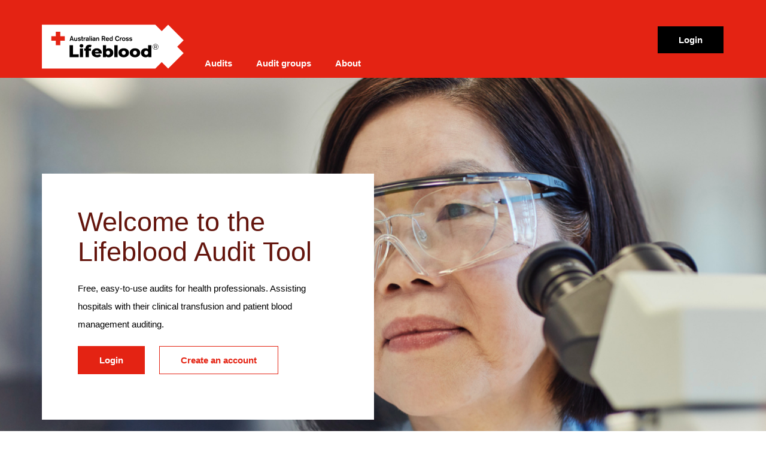

--- FILE ---
content_type: text/html; charset=utf-8
request_url: https://audit.transfusion.com.au/
body_size: 2921
content:
<!DOCTYPE html>
<html>
<head>
<title>Australian Red Cross Lifeblood Audit Tool</title>
<meta content='width=device-width, initial-scale=1.0' name='viewport'>
<script>
//<![CDATA[
window.gon={};
//]]>
</script>

<link rel="stylesheet" media="screen" href="https://audit.transfusion.com.au/assets/application-8f23518403ec9a5a2fbb787514c5f8181586b440d6f34080fb9450bf2e696021.css" />
<script src="https://audit.transfusion.com.au/assets/application-adc91880d0336dff5394b617057fde5cbf35b008cda24e33ad70ad799bfd978a.js"></script>
<link href='https://audit.transfusion.com.auhttps://audit.transfusion.com.au/assets/icons/ios-968c65e1f1cd715ee03fe399e2e8ba3d400c385e63d8fc40eefd7d4dd3c9774c.png' rel='shortcut icon'>
<link href='https://audit.transfusion.com.auhttps://audit.transfusion.com.au/assets/icons/ios-968c65e1f1cd715ee03fe399e2e8ba3d400c385e63d8fc40eefd7d4dd3c9774c.png' rel='apple-touch-icon'>
<!--[if lt IE 9]>
<script src='http://html5shim.googlecode.com/svn/trunk/html5.js'></script>
<![endif]-->
<meta name="csrf-param" content="authenticity_token" />
<meta name="csrf-token" content="ajFR0WYWd4tHNV73tMUoFQ2gzOHwjB5fyh5zkHk1cpHSWntIgqTeg0HoG2I1MJHp9CwyLJqQmoPhLD5Yl1WBIw" />
<link href='https://fonts.googleapis.com' rel='preconnect'>
<link crossorigin href='https://fonts.gstatic.com' rel='preconnect'>
<link href='https://fonts.googleapis.com/css2?family=Nunito+Sans:ital,opsz,wght@0,6..12,300..700;1,6..12,300..700&amp;display=swap' rel='stylesheet'>
</head>
<body>
<header id='site-header'>
<h1 class='hidden'><a href="/">Audit Tool</a></h1>
<nav class='navbar navbar-light'>
<div class='container'>
<div class='navbar-header'>
<a class="navbar-brand" href="/"><img alt="Australian Red Cross Lifeblood logo" src="https://audit.transfusion.com.au/assets/logo-6ccdb5bd74ac37e531eaaff94ce82a8716c05a02ad51e89e7c4c933a56e44460.svg" /></a>
<button class='navbar-toggle collapsed' data-target='#siteNavbar' data-toggle='collapse'>
<span class='sr-only'>Toggle navigation</span>
<i class='fa fa-solid fa-bars fa-2xl'></i>
</button>
</div>
<div class='collapse navbar-collapse' id='siteNavbar'>
<button class='navbar-toggle visible-xs visible-sm collapsed' data-target='#siteNavbar' data-toggle='collapse'>
<span class='sr-only'>Close navigation</span>
<i class='fa fa-solid fa-close fa-2xl text-white'></i>
</button>
<div class='navbar-header visible-xs visible-sm'>
<a class="navbar-brand" href="/"><img alt="Australian Red Cross Lifeblood logo" src="https://audit.transfusion.com.au/assets/logo-reverse-6c6ce7b862e3cab6b4a80fa847ea4c89e4fbe9d382f7fb90b21c23cdb6bdb72b.svg" /></a>
</div>
<ul class='nav navbar-nav'>
<li>
<a class="" href="/audits"><i class='fa fa-solid fa-shield fa-lg mr-3 visible-xs visible-sm'></i>
Audits
</a></li>
<li>
<a class="" href="/groups"><i class='fa fa-solid fa-users fa-lg mr-3 visible-xs visible-sm'></i>
Audit groups
</a></li>
<li>
<a class="" href="/about"><i class='fa fa-solid fa-thumbs-up fa-lg mr-3 visible-xs visible-sm'></i>
About
</a></li>
<!-- /%li= link_to 'Contact us', contact_path -->
</ul>
<ul class='nav navbar-nav navbar-right'>
<li><a class="btn btn-primary" href="/login">Login</a></li>
</ul>
<ul class='nav navbar-nav navbar-right-mobile visible-xs visible-sm'>
<!-- /%li= link_to 'Notifications', '#' -->
<li>
<a href="/account"><i class='fa fa-solid fa-user fa-lg mr-3'></i>
<div class='title'>Profile</div>
</a></li>
<li>
<a href="/logout"><i class='fa fa-solid fa-arrow-right-from-bracket fa-lg mr-3'></i>
<div class='title'>Log out</div>
</a></li>
</ul>
</div>
</div>
</nav>
</header>

<div id='main'>
<noscript>
<div class='alert alert-danger alert-block'>
<h4 class='alert-heading'>Javascript Warning</h4>
It appears that you have Javascript disabled. This site will not function properly without it. For full site functionality, please enable Javascript
</div>
</noscript>

<div class='banner'>
<div class='container'>
<div class='row'>
<div class='col-xs-12 col-md-6'>
<div class='banner-content'>
<h2>Welcome to the Lifeblood Audit Tool</h2>
<p>Free, easy-to-use audits for health professionals. Assisting hospitals with their clinical transfusion and patient blood management auditing.</p>
<div class='row'>
<div class='col-xs-12'>
<a class="btn btn-primary mr-3 mb-3" href="/login">Login</a>
<a class="btn btn-secondary mb-3" href="/signup">Create an account</a>
</div>
</div>
</div>
</div>
</div>
</div>
</div>
<section id='about-the-tool'>
<div class='container'>
<div class='row'>
<div class='col-xs-12'>
<h2>About the tool</h2>
<div class='row'>
<div class='col-xs-12 col-md-4 align-center'>
<img alt="Based on guidelines" src="https://audit.transfusion.com.au/assets/front-based-cafd3eeb42891ac7764722548e099d80f2eb3ce40dd786afce00fa55ff706791.png" />
<h5 class='subheading'>Based on guidelines</h5>
<p>Audits are based on the National Safety and Quality Health Service Standards and the Patient Blood Management Guidelines.</p>
<a class="btn btn-link btn-arrow" href="/About_the_Tool.pdf">View the guide</a>
</div>
<div class='col-xs-12 col-md-4 align-center'>
<img alt="Independent auditing" src="https://audit.transfusion.com.au/assets/front-independent-cb177d95e412ad057f2149bdb7cec584e2ac4d889d96f9a45906464af2fef758.png" />
<h5 class='subheading'>Independent auditing</h5>
<p>Conduct audits for your health service organisation, create reports and compare your results to national data.</p>
<a class="btn btn-link btn-arrow" href="/audits">Start auditing</a>
</div>
<div class='col-xs-12 col-md-4 align-center'>
<img alt="Group auditing" src="https://audit.transfusion.com.au/assets/front-group-a0aeee0aebcc6b3f68120fb816a956533808a5c066298e75b3d65635dd2f704d.png" />
<h5 class='subheading'>Group auditing</h5>
<p>Collect and manage audit data from a group of people - ideal for auditing across multiple roles and locations.</p>
<a class="btn btn-link btn-arrow" href="/groups">Create a group</a>
</div>
</div>
</div>
</div>
</div>
</section>
<section class='alt'>
<div class='container'>
<div class='row'>
<div class='col-xs-12'>
<h2 class='align-center'>Popular audits</h2>
<div class='audits-sort'>
<div class='row'>
<div class='col-md-6 hidden-xs hidden-sm'>
<strong class='title'>Title</strong>
</div>
<div class='col-xs-12 col-md-6'>
<div class='row'>
<div class='col-md-5 hidden-xs hidden-sm'>
<strong>Created by</strong>
</div>
</div>
</div>
</div>
</div>
<div class='audit-card' data-value='transfusion documentation audit 2019 documentation '>
<div class='row'>
<div class='col-xs-12 col-md-6'>
<strong><a class="audit-title" href="/audits/63">Transfusion Documentation Audit</a></strong>
</div>
<div class='col-xs-12 col-md-6'>
<div class='row'>
<div class='col-xs-12 col-md-5'>
Lifeblood
</div>
<div class='col-md-3 hidden-xs hidden-sm'>
25/02/2019
</div>
<div class='col-xs-12 col-md-4 text-md-right text-nowrap'>
<a class="btn-arrow" href="/audits/63">View details
</a></div>
</div>
</div>
</div>
</div>
<div class='audit-card' data-value='fresh frozen plasma 2023 ffp2023'>
<div class='row'>
<div class='col-xs-12 col-md-6'>
<strong><a class="audit-title" href="/audits/91">Fresh Frozen Plasma 2023</a></strong>
</div>
<div class='col-xs-12 col-md-6'>
<div class='row'>
<div class='col-xs-12 col-md-5'>
Lifeblood&#39;s National Blood Transfusion Committee and Blood Matters Program
</div>
<div class='col-md-3 hidden-xs hidden-sm'>
22/02/2023
</div>
<div class='col-xs-12 col-md-4 text-md-right text-nowrap'>
<a class="btn-arrow" href="/audits/91">View details
</a></div>
</div>
</div>
</div>
</div>
<div class='audit-card' data-value='bedside identity and blood checking observation  audit 2019 bedside-2019'>
<div class='row'>
<div class='col-xs-12 col-md-6'>
<strong><a class="audit-title" href="/audits/59">Bedside Identity and Blood Checking Observation  Audit 2019</a></strong>
</div>
<div class='col-xs-12 col-md-6'>
<div class='row'>
<div class='col-xs-12 col-md-5'>
BloodSafe
</div>
<div class='col-md-3 hidden-xs hidden-sm'>
08/11/2018
</div>
<div class='col-xs-12 col-md-4 text-md-right text-nowrap'>
<a class="btn-arrow" href="/audits/59">View details
</a></div>
</div>
</div>
</div>
</div>

<a class="btn btn-secondary mt-4" href="/audits">View more</a>
</div>
</div>
</div>
</section>

</div>
<footer>
<div class='container'>
<div class='row'>
<div class='col-xs-12 col-md-9'>
<img alt="Life is the reason" width="180px" src="https://audit.transfusion.com.au/assets/footer-litr-icon-d7d84761ecd430d4ed2031846d49dddd28035347c14a707b827c2a7fad364b2c.svg" />
</div>
<div class='col-xs-12 col-md-3'>
<a class="btn btn-footer pull-right" href="/contact">Need help?</a>
</div>
</div>
<div class='row'>
<div class='col-xs-12 col-md-6'>
<h5>Audit tool</h5>
<nav>
<div class='row'>
<div class='col-xs-6'>
<ul class='nav nav-stacked'>
<li><a href="/audits">Audits</a></li>
<li><a href="/groups">Audit groups</a></li>
<li><a href="/about">About</a></li>
<li><a href="/contact">Contact</a></li>
</ul>
</div>
<div class='col-xs-6'>
<ul class='nav nav-stacked'>
<li><a target="blank" href="http://www.transfusion.com.au/privacy">Privacy</a></li>
<li><a href="/terms">Terms</a></li>
<li><a target="blank" href="http://www.transfusion.com.au/disclaimer">Disclaimer</a></li>
</ul>
</div>
</div>
</nav>
</div>
<div class='col-xs-12 col-md-6'>
<h5><a href="https://www.lifeblood.com.au/">Lifeblood</a></h5>
<nav>
<div class='row'>
<div class='col-xs-6'>
<ul class='nav nav-stacked'>
<li><a href="https://learn.transfusion.com.au/">Transfusion Online Learning</a></li>
<li><a href="https://www.lifeblood.com.au/health-professionals">Health professionals</a></li>
<li><a href="https://www.lifeblood.com.au/patients">Patients</a></li>
<li><a href="https://www.lifeblood.com.au/blood">Blood</a></li>
</ul>
</div>
<div class='col-xs-6'>
<ul class='nav nav-stacked'>
<li><a href="https://www.lifeblood.com.au/our-research">Research</a></li>
<li><a href="https://www.lifeblood.com.au/milk">Milk</a></li>
<li><a href="https://www.lifeblood.com.au/organ-and-tissue">Organ and tissue</a></li>
<li><a href="https://www.lifeblood.com.au/microbiome">Microbiome</a></li>
</ul>
</div>
</div>
</nav>
</div>
</div>
<div class='row'>
<div class='col-xs-12'>
<p class='acknowledgement'>Lifeblood acknowledges and pays our respect to the past, present and future Traditional Custodians and Elders of this nation and the continuation of cultural, spiritual and educational practices of Aboriginal and Torres Strait Islander peoples.</p>
</div>
</div>
<div class='row'>
<div class='col-xs-12 col-md-6'>
<p class='copyright'>&copy;2022 Australian Red Cross Lifeblood</p>
</div>
<div class='col-xs-12 col-md-6'>
<ul class='social list-inline pull-right'>
<li class='menu-item'>
<a title="Follow us on Twitter." class="twitter" href="https://twitter.com/lifebloodau">Twitter</a>
</li>
<li class='menu-item'>
<a title="Follow us on Facebook." class="facebook" href="https://www.facebook.com/lifebloodau">Facebook</a>
</li>
<li class='menu-item'>
<a title="Follow us on Instagram." class="instagram" href="https://www.instagram.com/lifebloodau/">Instagram</a>
</li>
<li class='menu-item'>
<a title="Follow us on LinkedIn." class="linkedin" href="https://au.linkedin.com/company/australian-red-cross-lifeblood">LinkedIn</a>
</li>
<li class='menu-item'>
<a title="Find us on YouTube." class="youtube" href="https://www.youtube.com/lifebloodau">YouTube</a>
</li>
<li class='menu-item'>
<a title="Threads" class="threads" href="https://www.threads.net/@lifebloodau">Threads</a>
</li>
<li class='menu-item'>
<a title="TikTok" class="tiktok" href="https://www.tiktok.com/@lifebloodau">TikTok</a>
</li>
</ul>
</div>
</div>
</div>
</footer>

<script async='' src='https://www.googletagmanager.com/gtag/js?id=G-DGSF49FQFX'></script>
<script>
  window.dataLayer = window.dataLayer || [];
  function gtag(){dataLayer.push(arguments);}
  gtag('js', new Date());
  gtag('config', 'G-DGSF49FQFX');
</script>
</body>
</html>


--- FILE ---
content_type: image/svg+xml
request_url: https://audit.transfusion.com.au/assets/icons/ic-social-youtube-325f8147fc5812735ffa95bcc274769eb1e16cb4d3be9b279c3f422845c2479b.svg
body_size: 32
content:
<svg width="16" height="14" viewBox="0 0 16 14" fill="none" xmlns="http://www.w3.org/2000/svg">
<path d="M6 10.5996L11.6 6.99961L6 3.39961V10.5996ZM1.6 13.3996C1.16 13.3996 0.783333 13.2429 0.47 12.9296C0.156667 12.6163 0 12.2396 0 11.7996V2.19961C0 1.75961 0.156667 1.38294 0.47 1.06961C0.783333 0.756276 1.16 0.599609 1.6 0.599609H14.4C14.84 0.599609 15.2167 0.756276 15.53 1.06961C15.8433 1.38294 16 1.75961 16 2.19961V11.7996C16 12.2396 15.8433 12.6163 15.53 12.9296C15.2167 13.2429 14.84 13.3996 14.4 13.3996H1.6Z" fill="white"/>
</svg>


--- FILE ---
content_type: image/svg+xml
request_url: https://audit.transfusion.com.au/assets/icons/ic-social-fb-6842c6f7649b9db0cb3a0130c8be31f83cd4b7ab4dcbd97656d1a9e90cfb93e4.svg
body_size: 1
content:
<svg width="10" height="16" viewBox="0 0 10 16" fill="none" xmlns="http://www.w3.org/2000/svg">
<path d="M6.25041 16H3.25896V8.71361H0.759766V5.85915H3.25896V3.75587C3.25896 2.55398 3.59975 1.62755 4.28135 0.976526C4.96295 0.325505 5.87174 0 7.00774 0C7.91655 0 8.66125 0.0375583 9.24187 0.112676V2.62911L7.68934 2.66667C7.13396 2.66667 6.7553 2.77934 6.55335 3.00469C6.35139 3.23005 6.25041 3.56807 6.25041 4.01878V5.85915H9.12827L8.74961 8.71361H6.25041V16Z" fill="white"/>
</svg>


--- FILE ---
content_type: image/svg+xml
request_url: https://audit.transfusion.com.au/assets/footer-litr-icon-d7d84761ecd430d4ed2031846d49dddd28035347c14a707b827c2a7fad364b2c.svg
body_size: 6010
content:
<svg width="343" height="60" viewBox="0 0 343 60" fill="none" xmlns="http://www.w3.org/2000/svg">
<path d="M86.8568 45.2483C86.9191 40.7235 86.9191 35.6408 86.9191 28.5127C86.9191 21.3846 86.9191 16.302 86.8568 11.7772H94.6508C94.5884 16.24 94.5884 21.3226 94.5884 28.4507C94.5884 35.5788 94.5884 40.5995 94.6508 45.1863H86.8568V45.2483ZM105.064 35.7028C105.064 38.74 105.812 39.7317 108.119 39.7317C110.426 39.7317 111.049 38.802 111.049 36.8185C111.049 34.835 110.177 32.5417 106.622 31.24C100.138 28.8846 98.3919 25.7235 98.3919 20.2069C98.3919 14.6904 101.51 11.4053 108.244 11.4053C114.978 11.4053 118.033 14.1945 118.033 20.083C118.033 25.9714 118.033 22.0045 117.971 23.1202C117.098 23.1202 115.664 23.0582 114.416 23.0582C113.169 23.0582 112.234 23.0582 111.611 23.0582C111.611 22.1904 111.611 21.4466 111.611 20.6408C111.611 18.4714 110.862 17.4177 108.555 17.4177C106.248 17.4177 105.75 18.4094 105.75 20.2069C105.75 22.3764 106.311 24.1119 110.177 25.5995C115.788 27.7689 118.22 30.8061 118.22 36.6326C118.22 42.459 115.414 45.8061 108.431 45.8061C101.447 45.8061 98.2672 42.7069 98.2672 37.0045C98.2672 31.302 98.2672 34.835 98.3919 33.8433C99.3272 33.9053 100.699 34.0293 102.133 34.0293C103.567 34.0293 104.315 34.0293 105.064 33.9673V35.7648V35.7028ZM144.221 11.8392V19.7111C142.537 19.7111 140.916 19.6491 139.357 19.6491C139.357 30.1243 139.357 42.8929 139.482 45.3722C138.422 45.3102 136.676 45.3102 135.429 45.3102C134.182 45.3102 132.561 45.3102 131.439 45.3722C131.563 42.8929 131.626 30.1863 131.626 19.6491C130.067 19.6491 128.383 19.6491 126.7 19.7111C126.7 18.6574 126.7 16.9838 126.7 15.6821C126.7 14.3805 126.7 12.8309 126.7 11.8392H144.159H144.221ZM168.85 11.8392C168.788 16.364 168.725 21.4466 168.725 28.5747C168.725 35.7028 168.725 40.4755 168.85 45.3102H161.118C161.118 41.8392 161.181 36.3226 161.243 32.2937H154.821C154.821 36.3226 154.821 41.7772 154.945 45.3102H147.214C147.338 40.4755 147.338 35.7028 147.338 28.5747C147.338 21.4466 147.338 16.426 147.214 11.8392H154.945C154.883 15.1863 154.821 20.8888 154.821 24.9797C155.881 24.9797 156.941 24.9797 158.001 24.9797C159.061 24.9797 160.183 24.9797 161.243 24.9797C161.243 20.8888 161.243 15.1863 161.118 11.8392H168.85ZM190.86 11.8392C190.86 12.645 190.86 14.0706 190.86 15.1863C190.86 16.302 190.86 17.9755 190.86 18.8433C187.244 18.8433 183.628 18.7813 180.759 18.7813V25.1036C184.189 25.1036 187.618 25.1036 190.549 25.0417C190.549 26.4673 190.549 29.7524 190.549 31.364C187.68 31.302 184.251 31.24 180.759 31.24V37.8722C183.69 37.8722 187.369 37.8722 190.86 37.8102C190.86 38.74 190.86 40.3516 190.86 41.7152C190.86 43.0788 190.86 44.4425 190.86 45.3722H173.215C173.339 40.9094 173.339 35.7648 173.339 28.6367C173.339 21.5086 173.339 16.116 173.215 11.9012H190.86V11.8392ZM217.235 31.9838C220.478 32.4797 221.725 33.7813 222.598 38.1202C223.159 40.5995 223.658 43.6367 223.969 45.2483H217.048C215.988 45.2483 215.801 44.7524 215.302 42.459C214.43 34.959 213.993 33.9673 212.185 33.9673C210.377 33.9673 210.688 33.9673 209.566 33.9673C209.566 38.4921 209.691 42.459 209.94 45.1863H202.208C202.208 40.3516 202.333 35.5788 202.333 28.4507C202.333 21.3226 202.333 16.5499 202.208 11.7152H213.681C219.605 11.7152 222.909 14.1945 222.909 21.6945C222.909 29.1945 221.413 30.8681 217.235 31.6119V31.8598V31.9838ZM215.614 23.1821C215.614 18.6574 214.492 17.8516 212.185 17.8516C211.624 17.8516 210.501 17.8516 209.566 17.8516C209.566 21.4466 209.566 25.0417 209.566 28.3888C210.314 28.3888 211.374 28.3888 212.559 28.3888C214.679 28.3888 215.614 26.8392 215.614 23.0582V23.1821ZM244.546 11.8392C244.546 12.645 244.546 14.0706 244.546 15.1863C244.546 16.302 244.546 17.9755 244.546 18.8433C240.929 18.8433 237.313 18.7813 234.445 18.7813V25.1036C237.874 25.1036 241.303 25.1036 244.234 25.0417C244.234 26.4673 244.234 29.7524 244.234 31.364C241.366 31.302 237.936 31.24 234.445 31.24V37.8722C237.375 37.8722 241.054 37.8722 244.546 37.8102C244.546 38.74 244.546 40.3516 244.546 41.7152C244.546 43.0788 244.546 44.4425 244.546 45.3722H226.9C227.025 40.9094 227.025 35.7648 227.025 28.6367C227.025 21.5086 227.025 16.116 226.9 11.9012H244.546V11.8392ZM262.628 45.2483C262.566 43.9466 262.254 41.3433 261.88 38.0582H255.27C254.896 41.2193 254.522 43.8226 254.46 45.2483H246.853C248.536 36.9425 252.028 15.9921 252.714 11.8392H264.935C265.683 16.0541 269.175 36.8185 271.045 45.2483H262.69H262.628ZM261.194 32.2317C260.695 28.6367 260.196 24.9797 259.697 21.7565C259.323 19.6491 258.949 17.4177 258.762 15.8061H258.513C258.263 17.4797 257.951 19.7111 257.515 21.8185C257.079 25.0417 256.517 28.6987 256.019 32.2317C257.016 32.2317 257.889 32.2317 258.637 32.2317H261.194ZM279.338 35.7028C279.338 38.74 280.087 39.7317 282.394 39.7317C284.701 39.7317 285.324 38.802 285.324 36.8185C285.324 34.835 284.451 32.5417 280.897 31.24C274.412 28.8846 272.667 25.7235 272.667 20.2069C272.667 14.6904 275.784 11.4053 282.518 11.4053C289.252 11.4053 292.308 14.1945 292.308 20.083C292.308 25.9714 292.308 22.0045 292.245 23.1202C291.372 23.1202 289.938 23.0582 288.691 23.0582C287.444 23.0582 286.509 23.0582 285.885 23.0582C285.885 22.1904 285.885 21.4466 285.885 20.6408C285.885 18.4714 285.137 17.4177 282.83 17.4177C280.523 17.4177 280.024 18.4094 280.024 20.2069C280.024 22.3764 280.585 24.1119 284.451 25.5995C290.063 27.7689 292.495 30.8061 292.495 36.6326C292.495 42.459 289.689 45.8061 282.705 45.8061C275.722 45.8061 272.542 42.7069 272.542 37.0045C272.542 31.302 272.542 34.835 272.667 33.8433C273.602 33.9053 274.974 34.0293 276.408 34.0293C277.842 34.0293 278.59 34.0293 279.338 33.9673V35.7648V35.7028ZM306.524 45.7441C299.042 45.7441 295.238 40.8474 295.238 27.8929C295.238 14.9383 299.478 11.3433 306.524 11.3433C313.57 11.3433 317.934 15.0623 317.934 27.8929C317.934 40.7235 314.006 45.7441 306.524 45.7441ZM310.203 28.0169C310.203 20.021 308.893 18.0995 306.524 18.0995C304.155 18.0995 302.783 20.021 302.783 28.0169C302.783 36.0127 304.092 38.5541 306.524 38.5541C308.956 38.5541 310.203 36.2607 310.203 28.0169ZM343 11.8392C343 14.5045 342.875 21.4466 342.875 28.5127C342.875 35.5788 342.875 40.9714 342.938 45.2483H335.144C334.208 42.2111 331.964 36.1367 329.906 30.9921C329.033 28.1408 328.347 25.1656 327.724 22.1904H327.661C327.911 25.7855 328.035 28.9466 328.035 31.7979C328.035 38.74 328.098 43.4507 328.16 45.3102H321.551C321.551 40.9094 321.551 35.7028 321.551 28.5747C321.551 21.4466 321.551 16.178 321.551 11.8392H330.218C330.779 14.1326 333.335 20.7648 335.268 26.7152C336.017 28.8846 336.578 31.426 337.077 34.0912C336.827 30.9921 336.702 28.1408 336.702 25.4755C336.702 20.8268 336.578 14.9383 336.453 11.8392H343ZM39.7184 12.335C39.7184 13.0169 39.2196 13.3888 38.7831 13.8846C38.5337 14.1326 38.1596 14.1945 37.8478 14.0086C37.6608 13.8846 37.4114 13.8226 37.2243 13.9466C36.6632 14.1326 36.102 13.6367 35.4785 13.9466C35.229 14.0086 35.1043 13.7607 35.042 13.5747C34.9173 13.2028 34.6679 13.0788 34.2938 13.0169C34.0444 12.9549 33.5455 12.9549 33.7949 12.335C33.9197 12.0871 33.5455 11.8392 33.2338 11.7772C33.6702 10.9714 34.1691 10.3516 34.8549 9.8557C35.1043 9.66975 35.229 9.66975 35.4785 9.66975C35.7279 9.66975 36.1643 9.91769 36.102 9.35984C36.102 9.29785 36.2267 9.17388 36.3514 9.29785C36.6632 9.8557 37.4737 9.60777 37.7855 10.1036C37.7855 10.1656 37.9725 10.1656 38.0973 10.2276C39.0325 10.4136 39.7808 11.4673 39.7808 12.459L39.7184 12.335ZM80.1851 36.6945C79.5615 37.5003 79.1251 38.4301 78.3145 39.0499C78.1898 39.4218 77.8157 39.6078 77.5663 39.8557C77.4416 39.9797 77.4416 39.8557 77.4416 39.7317C77.3168 39.7317 77.1298 39.7937 77.1298 39.9177C77.0051 40.7855 76.1945 41.0954 75.6333 41.5293C73.9498 42.7689 72.0793 43.6987 70.1463 44.6284C67.7769 45.8061 65.1582 46.364 62.5394 45.8061C59.6088 45.1863 56.9277 44.0086 55.4312 41.1574C55.1194 40.5995 54.9324 40.0417 54.7453 39.4218C54.683 39.0499 54.4959 39.0499 54.1842 39.1119C53.4359 39.2359 52.75 39.4838 52.0018 39.6698C49.383 40.2896 46.7642 40.5375 44.0831 40.3516C43.3972 40.3516 43.2725 40.5375 43.2725 41.0954C43.3349 42.583 43.2725 44.1326 43.5219 45.6202C43.7713 47.5417 43.8337 49.4631 44.2701 51.3226C44.6442 52.9962 45.0184 54.6078 45.6419 56.2193C45.7666 56.5293 45.9536 56.7772 45.3301 56.7152C45.0807 56.7152 44.956 57.1491 45.1431 57.459C45.2678 57.7069 45.5172 58.1408 45.4548 58.2028C45.0807 58.2028 44.956 57.7689 44.8313 57.397C44.8313 57.2111 44.7066 56.9631 44.4572 57.0871C44.2701 57.1491 44.0831 57.335 44.1454 57.583C44.2701 58.0169 44.3325 58.5127 44.4572 58.9466C44.0831 58.9466 44.2078 58.6987 44.0831 58.5747C43.896 58.3888 43.7713 58.2028 43.5219 58.3888C43.2725 58.5127 43.4596 58.6987 43.5219 58.8846C43.709 59.3805 43.3972 60.1243 43.0231 60.0003C42.7113 59.9384 42.4619 59.6284 42.2749 59.4425C41.589 58.6987 41.6513 59.4425 41.589 59.7524C41.589 59.8144 41.589 59.9383 41.5266 59.9383H41.4643C41.1525 59.5045 40.9031 59.1945 40.529 58.9466C39.7184 58.4507 39.4067 57.7069 39.1572 56.8392C38.5337 54.6698 38.2843 52.4383 38.0973 50.2069C37.7855 46.9218 37.4737 43.6367 37.5361 40.2896C37.5361 40.1656 37.5361 40.1036 37.5361 39.9797C37.7855 38.926 37.5361 38.1202 36.4137 37.8102C35.9149 37.6863 36.1643 37.0664 35.7902 36.8185C35.7902 36.8185 35.7902 36.7565 35.7902 36.6945C35.5408 36.3846 35.042 36.0127 35.1667 35.6408C35.3538 34.959 36.289 34.4012 36.9749 34.3392C36.9749 34.2152 36.8502 34.1532 36.6632 34.0912C36.9126 33.9673 37.0373 33.9673 37.2243 34.0293C37.4737 34.0293 37.7855 34.3392 37.7855 33.7813C38.2843 33.8433 38.1596 33.5334 38.222 33.2235C38.5337 31.054 38.9078 28.8846 39.5314 26.7772C40.5913 22.9962 41.9631 19.3392 43.9584 15.8681C45.3301 13.5127 46.7019 11.1574 48.6348 9.17388C49.9442 7.81025 51.1912 6.19868 53.0618 5.57884C54.1218 5.20694 55.0571 4.46314 56.2418 4.77306C57.9876 5.20694 59.8582 5.45488 61.417 6.5086C62.1029 6.94248 62.3523 7.74826 62.6017 8.43008C62.9758 9.73174 63.1629 11.1574 62.9135 12.459C62.7264 13.4507 62.4147 14.3805 61.9158 15.3102C61.6041 15.8681 61.23 16.426 60.9806 16.9838C60.7311 17.5417 60.4194 17.7896 59.9206 17.9755C59.0476 18.2235 58.237 18.0375 57.3641 18.2235C56.4912 18.4094 57.3018 18.2235 57.3018 18.2235C57.1147 17.8516 56.4288 18.1615 56.4288 17.5417C56.4288 17.4177 56.3665 17.4177 56.2418 17.3557C55.4312 17.1698 55.8053 16.6739 55.9924 16.24C56.8653 14.5664 57.2394 12.8309 57.3018 10.9714C57.3018 9.97967 56.6159 9.60777 55.743 10.1036C54.1218 10.9714 52.9371 12.397 51.8771 13.8226C49.8195 16.6119 48.2607 19.7111 47.0136 22.9342C46.2031 25.1036 45.5172 27.335 45.0184 29.6284C44.6442 31.24 44.4572 32.9136 44.1454 34.5871C44.1454 34.897 44.1454 35.021 44.5195 35.083C46.4525 35.3309 48.323 35.083 50.1312 34.7111C51.5654 34.4012 52.9995 34.0293 54.4336 33.5334C54.6206 33.5334 54.7453 33.4714 54.7453 33.2235C54.9947 31.8598 55.5559 30.5582 55.9924 29.2565C56.3041 28.3888 56.8029 27.583 57.3018 26.7772C57.7382 26.0954 57.9253 25.2896 58.4241 24.6078C59.7959 22.5003 61.3547 20.5788 63.4746 19.2152C64.0982 18.7813 64.8464 18.6574 65.4699 18.2235C66.9664 17.1698 68.4628 17.6656 69.9593 18.0995C70.4581 18.2235 70.9569 18.4094 71.4557 18.5954C72.2663 18.9673 72.7651 19.7731 73.2016 20.4549C74.6981 23.0582 73.7628 25.4136 72.4534 27.7689C71.144 30.1243 70.0216 31.116 68.3381 32.2937C66.6546 33.4714 64.9087 35.021 62.9135 35.9507C62.5394 36.1367 62.1652 36.3226 61.7911 36.5086C61.417 36.6326 61.2923 36.9425 61.3547 37.2524C61.4794 37.8722 61.6041 38.5541 61.7911 39.1739C61.9158 39.5458 62.2899 39.6698 62.5394 39.9797C63.7241 41.2193 65.1581 41.3433 66.8417 41.0334C69.4605 40.5995 71.144 38.9259 72.8275 37.2524C73.5757 36.5086 74.1992 35.7028 75.0098 35.083C75.571 34.6491 76.0698 33.9673 76.9427 34.1532C77.0051 34.1532 77.1298 34.0293 77.1921 33.9673C77.5039 33.5954 78.0651 33.7193 78.2521 33.9053C78.751 34.3392 79.3121 34.5251 79.8733 34.7731C80.1851 34.959 80.3098 35.083 79.8733 35.2689C79.6862 35.3309 79.4992 35.3929 79.5615 35.5788C79.5615 35.7648 79.8109 35.9507 80.0603 35.8888C80.6215 35.8888 80.6215 36.1987 80.3721 36.4466L80.1851 36.6945ZM60.6688 31.5499C61.6041 31.178 62.3523 30.6821 63.1005 30.1863C64.7217 29.0706 65.7193 27.397 66.5923 25.6615C66.9664 24.8557 67.4028 24.0499 67.0911 23.1202C66.9664 22.8102 66.904 22.6863 66.5299 22.8102C65.2829 23.3061 64.597 24.4218 63.6617 25.1656C63.1005 25.5995 62.9135 26.3433 62.5394 26.9631C62.2899 27.459 62.1029 27.9549 61.7911 28.4507C61.23 29.3805 60.8558 30.3722 60.6688 31.4879V31.5499ZM36.1643 24.0499C36.0396 26.0954 35.7279 28.2028 35.4161 30.2483C34.8549 33.6574 34.3561 37.1284 33.7326 40.5375C33.3585 42.7069 33.1714 44.8144 33.3585 46.9838C33.4208 47.8516 33.2961 48.6574 33.2961 49.4631C33.0467 49.4631 32.9844 49.1532 32.8597 48.9673C32.735 48.7813 32.735 48.4714 32.4232 48.6574C32.1738 48.7813 32.3608 49.0293 32.4232 49.2152C32.4232 49.4631 32.5479 49.6491 32.6103 49.897C32.6103 50.2069 32.6103 50.2069 32.2985 50.3929C32.1114 50.5169 32.2361 50.8888 31.9867 51.0127C31.7997 51.0127 31.7997 50.7028 31.6126 50.7028C31.4879 51.3846 31.1138 51.5706 30.4903 51.2607C30.2409 51.1367 29.9915 51.0127 29.6173 51.1987C28.7444 51.6326 27.3103 50.4549 27.248 49.4631C27.1856 47.6656 27.1233 45.8681 27.3727 44.0706C27.6844 41.7152 28.0585 39.3598 28.3703 37.0045C28.3703 36.8185 28.495 36.5706 28.2456 36.5086C27.9962 36.4466 27.9962 36.6945 27.8715 36.8185C26.375 39.1119 24.8162 41.4053 23.3198 43.6367C21.2621 46.7979 18.8927 49.6491 15.8998 51.9425C14.341 53.1202 12.6575 53.74 10.7246 53.4921C10.1634 53.4301 9.60225 53.616 8.97873 53.4921C8.2305 53.3681 7.54463 52.9962 7.04581 52.5623C5.487 51.3226 4.67642 49.7111 4.42701 47.7276C4.11525 45.1243 4.30231 42.521 4.55172 39.9177C4.55172 39.6078 4.55172 39.5458 4.23996 39.4838C3.17997 39.2359 2.11998 39.0499 1.05999 38.678C0.872932 38.678 0.685875 38.678 0.561171 38.4301C0.685875 38.2441 0.997637 38.4301 0.997637 38.2441C0.997637 37.9962 0.685875 38.1202 0.623523 37.9962C0.561171 37.6863 0.0623523 37.6243 0.249409 37.1904C0.374114 36.9425 0.124705 36.8185 0 36.6326C0 36.6326 0.997637 36.2607 1.99527 36.1987C2.18233 36.1987 2.43174 36.1987 2.49409 36.0127C2.55644 35.7648 2.18233 35.8888 2.11998 35.6408C2.55644 35.4549 2.99291 35.2069 3.55408 35.2069C4.73877 35.2069 5.23759 34.6491 5.487 33.5334C5.98582 31.116 6.60934 28.6987 7.17051 26.3433C7.91874 23.3061 8.85403 20.3309 9.85166 17.3557C11.4105 12.8929 13.4057 8.67802 15.7751 4.64909C16.6481 3.16149 17.7704 1.92182 19.0798 0.744132C19.5786 0.310248 20.1398 0.124298 20.7633 0.0623143C22.8833 -0.309587 24.5045 0.806116 25.8139 2.29372C26.375 2.91355 26.4997 3.90529 26.6244 4.77306C26.9362 6.81851 26.5621 8.80198 25.8139 10.7235C25.0656 12.7069 24.255 14.6904 23.5068 16.6119C22.6962 18.5954 21.948 20.6408 20.888 22.5623C19.2669 25.4136 17.8951 28.3888 15.8998 30.9921C15.5257 31.426 15.0893 31.9218 14.8398 32.4177C14.4657 33.1615 13.8422 33.7813 13.4057 34.5251C13.1563 34.959 12.7199 35.2069 12.4705 35.6408C12.4705 36.1987 12.1587 36.3846 11.7222 36.5706C10.1634 37.3764 10.3505 38.864 10.2258 40.2276C10.0387 42.1491 10.1634 44.1326 10.2258 46.0541C10.2258 46.7979 10.4752 47.4797 10.7869 48.1615C11.0987 48.8433 11.2234 48.9053 11.8469 48.4714C13.5928 47.4177 15.0269 45.9921 16.274 44.3805C19.2045 40.5375 21.6986 36.3846 24.3797 32.4177C26.0009 30.0623 27.6221 27.645 29.2432 25.2896C29.9291 24.2979 30.8644 23.4921 31.675 22.6243C31.7997 22.5003 31.9867 22.6243 32.1114 22.6243C32.2361 22.6243 32.4232 22.6243 32.4232 22.5003C32.3608 21.7565 32.7973 22.2524 32.922 22.3144C33.1714 22.5003 33.4208 22.5003 33.6702 22.4383C33.982 22.4383 34.2314 22.5623 34.4808 22.6243C34.4808 22.6243 34.6055 22.6243 34.6055 22.7483C34.9173 23.1202 35.229 22.5003 35.5408 22.7483C35.7902 22.9342 35.5408 23.4301 36.102 23.4921C36.4761 23.4921 36.289 23.864 36.289 24.0499H36.1643ZM13.4057 25.0417C13.8422 24.5458 14.341 24.0499 14.5904 23.4921C14.9646 22.6243 15.401 21.6945 15.7751 20.8268C16.3363 19.5251 17.1469 18.3474 17.6457 17.0458C18.2692 15.5582 19.0175 14.1326 19.5163 12.583C20.0774 10.9714 20.701 9.35983 21.3245 7.74826C21.5115 7.2524 21.6986 6.69455 21.6362 6.07471C19.2045 8.43008 13.7799 21.0127 13.3434 25.1036L13.4057 25.0417Z" fill="white"/>
</svg>


--- FILE ---
content_type: image/svg+xml
request_url: https://audit.transfusion.com.au/assets/icons/ic-social-in-a882b4603f8792bdbdc3779d6cc13aadfbee5070f98b8301beb9739d7a7f33a3.svg
body_size: 640
content:
<svg width="16" height="16" viewBox="0 0 16 16" fill="none" xmlns="http://www.w3.org/2000/svg">
<path fill-rule="evenodd" clip-rule="evenodd" d="M3.85955 2.01568C3.85955 2.53602 3.6722 2.98821 3.29748 3.37227C2.92277 3.75632 2.46687 3.94835 1.92978 3.94835C1.39268 3.94835 0.936787 3.75632 0.562071 3.37227C0.187355 2.98821 0 2.52982 0 1.9971C0 1.46437 0.187355 1.01218 0.562071 0.640509C0.936787 0.26884 1.39268 0.0830078 1.92978 0.0830078C2.46687 0.0830078 2.92277 0.26884 3.29748 0.640509C3.6722 1.01218 3.85955 1.47056 3.85955 2.01568ZM12.2529 9.41184C12.2529 8.86672 12.153 8.46409 11.9532 8.20392C11.7533 7.94375 11.3786 7.81367 10.829 7.81367C10.1545 7.81367 9.67989 8.01189 9.4051 8.40833C9.13031 8.80478 8.99292 9.36228 8.99292 10.0808V15.5072C8.99292 15.6311 8.95545 15.7302 8.8805 15.8045C8.80556 15.8789 8.70564 15.916 8.58073 15.916H5.7329C5.63298 15.916 5.5393 15.8789 5.45187 15.8045C5.36444 15.7302 5.32072 15.6311 5.32072 15.5072V5.47216C5.32072 5.37305 5.36444 5.28013 5.45187 5.19341C5.5393 5.10669 5.63298 5.06333 5.7329 5.06333H8.50579C8.60571 5.06333 8.6869 5.0881 8.74935 5.13766C8.8118 5.18722 8.85552 5.26155 8.8805 5.36066V5.54649C8.90548 5.59605 8.91797 5.68277 8.91797 5.80666C9.61744 5.13766 10.5667 4.80316 11.7658 4.80316C13.0898 4.80316 14.1265 5.13766 14.8759 5.80666C15.6254 6.47567 16.0001 7.45438 16.0001 8.74284V15.5072C16.0001 15.6311 15.9564 15.7302 15.8689 15.8045C15.7815 15.8789 15.6878 15.916 15.5879 15.916H12.6651C12.5652 15.916 12.4715 15.8789 12.3841 15.8045C12.2966 15.7302 12.2529 15.6311 12.2529 15.5072V9.41184ZM3.78461 15.5073V5.47224C3.78461 5.37313 3.74089 5.28021 3.65346 5.19349C3.56603 5.10677 3.47235 5.06341 3.37243 5.06341H0.5246C0.399694 5.06341 0.299772 5.10677 0.224828 5.19349C0.149885 5.28021 0.112414 5.37313 0.112414 5.47224V15.5073C0.112414 15.6312 0.149885 15.7303 0.224828 15.8046C0.299772 15.8789 0.399694 15.9161 0.5246 15.9161H3.37243C3.47235 15.9161 3.56603 15.8789 3.65346 15.8046C3.74089 15.7303 3.78461 15.6312 3.78461 15.5073Z" fill="white"/>
</svg>


--- FILE ---
content_type: image/svg+xml
request_url: https://audit.transfusion.com.au/assets/logo-6ccdb5bd74ac37e531eaaff94ce82a8716c05a02ad51e89e7c4c933a56e44460.svg
body_size: 5820
content:
<?xml version="1.0" encoding="UTF-8" standalone="no"?>
<!DOCTYPE svg PUBLIC "-//W3C//DTD SVG 1.1//EN" "http://www.w3.org/Graphics/SVG/1.1/DTD/svg11.dtd">
<svg width="100%" height="100%" viewBox="0 0 1247 386" version="1.1" xmlns="http://www.w3.org/2000/svg" xmlns:xlink="http://www.w3.org/1999/xlink" xml:space="preserve" xmlns:serif="http://www.serif.com/" style="fill-rule:evenodd;clip-rule:evenodd;stroke-linejoin:round;stroke-miterlimit:2;">
    <g transform="matrix(4.16667,0,0,4.16667,1110.15,385.058)">
        <path d="M0,-92.414L-13.552,-78.862L-27.104,-92.414L-266.435,-92.414L-266.435,0L-27.104,0L-13.552,-13.552L0,0L32.655,-32.656L19.102,-46.207L32.655,-59.759L0,-92.414Z" style="fill:white;fill-rule:nonzero;"/>
    </g>
    <g transform="matrix(4.16667,0,0,4.16667,1006.12,261.063)">
        <path d="M0,-16.035C0.336,-16.308 0.505,-16.696 0.505,-17.197C0.505,-17.688 0.336,-18.067 0,-18.336C-0.337,-18.603 -0.807,-18.738 -1.412,-18.738L-3.156,-18.738L-3.156,-15.624L-1.412,-15.624C-0.807,-15.624 -0.337,-15.761 0,-16.035M0.975,-15.855C0.707,-15.484 0.327,-15.213 -0.163,-15.042L1.445,-12.579L0.521,-12.579L-0.967,-14.888C-1.058,-14.876 -1.189,-14.871 -1.361,-14.871L-3.14,-14.871L-3.14,-12.579L-4.029,-12.579L-4.029,-19.49L-1.361,-19.49C-0.516,-19.49 0.151,-19.284 0.641,-18.874C1.132,-18.463 1.377,-17.905 1.377,-17.197C1.377,-16.673 1.243,-16.226 0.975,-15.855M1.052,-11.356C1.873,-11.84 2.523,-12.496 3.003,-13.323C3.481,-14.15 3.721,-15.065 3.721,-16.068C3.721,-17.072 3.487,-17.981 3.019,-18.798C2.551,-19.613 1.91,-20.257 1.095,-20.731C0.279,-21.203 -0.636,-21.441 -1.651,-21.441C-2.667,-21.441 -3.587,-21.201 -4.414,-20.722C-5.241,-20.243 -5.891,-19.59 -6.364,-18.763C-6.838,-17.936 -7.074,-17.027 -7.074,-16.035C-7.074,-15.042 -6.838,-14.133 -6.364,-13.306C-5.891,-12.479 -5.244,-11.826 -4.423,-11.348C-3.602,-10.868 -2.689,-10.628 -1.686,-10.628C-0.682,-10.628 0.231,-10.87 1.052,-11.356M1.419,-21.287C2.338,-20.762 3.059,-20.04 3.584,-19.122C4.108,-18.205 4.371,-17.186 4.371,-16.068C4.371,-14.951 4.103,-13.928 3.567,-12.998C3.031,-12.068 2.301,-11.336 1.377,-10.8C0.453,-10.263 -0.568,-9.995 -1.686,-9.995C-2.803,-9.995 -3.821,-10.263 -4.739,-10.8C-5.657,-11.336 -6.382,-12.066 -6.912,-12.989C-7.442,-13.913 -7.707,-14.928 -7.707,-16.035C-7.707,-17.141 -7.442,-18.156 -6.912,-19.079C-6.382,-20.004 -5.654,-20.733 -4.731,-21.269C-3.807,-21.806 -2.781,-22.073 -1.651,-22.073C-0.522,-22.073 0.502,-21.811 1.419,-21.287M-157.948,-14.486C-156.766,-14.486 -155.81,-14.843 -155.083,-15.558C-154.355,-16.272 -153.991,-17.173 -153.991,-18.263C-153.991,-19.303 -154.355,-20.156 -155.083,-20.822C-155.81,-21.488 -156.766,-21.821 -157.948,-21.821C-159.13,-21.821 -160.086,-21.47 -160.813,-20.768C-161.541,-20.066 -161.905,-19.194 -161.905,-18.154C-161.905,-17.113 -161.541,-16.241 -160.813,-15.54C-160.086,-14.837 -159.13,-14.486 -157.948,-14.486M-161.397,-12.683L-154.498,-12.683L-154.498,5.733L-161.397,5.733L-161.397,-12.683ZM-18.382,-0.265C-19.157,0.517 -20.137,0.908 -21.323,0.908C-22.533,0.908 -23.526,0.517 -24.3,-0.265C-25.075,-1.046 -25.462,-2.128 -25.462,-3.51C-25.462,-4.869 -25.075,-5.933 -24.3,-6.703C-23.526,-7.473 -22.533,-7.859 -21.323,-7.859C-20.113,-7.859 -19.126,-7.473 -18.364,-6.703C-17.601,-5.933 -17.22,-4.869 -17.22,-3.51C-17.22,-2.128 -17.608,-1.046 -18.382,-0.265M-17.329,-19.479L-17.329,-11.087C-18.612,-12.355 -20.428,-12.989 -22.775,-12.989C-24.567,-12.989 -26.201,-12.604 -27.677,-11.834C-29.153,-11.064 -30.322,-9.959 -31.181,-8.521C-32.04,-7.083 -32.47,-5.412 -32.47,-3.51C-32.47,-1.607 -32.04,0.07 -31.181,1.519C-30.322,2.969 -29.153,4.084 -27.677,4.866C-26.201,5.647 -24.567,6.038 -22.775,6.038C-20.21,6.038 -18.285,5.325 -17.002,3.897L-17.002,5.732L-10.43,5.732L-10.43,-19.479L-17.329,-19.479ZM-42.082,-0.265C-42.856,0.517 -43.849,0.908 -45.059,0.908C-46.27,0.908 -47.262,0.517 -48.036,-0.265C-48.811,-1.046 -49.198,-2.128 -49.198,-3.51C-49.198,-4.869 -48.811,-5.933 -48.036,-6.703C-47.262,-7.473 -46.27,-7.859 -45.059,-7.859C-43.849,-7.859 -42.856,-7.473 -42.082,-6.703C-41.307,-5.933 -40.92,-4.869 -40.92,-3.51C-40.92,-2.128 -41.307,-1.046 -42.082,-0.265M-35.365,-8.419C-36.309,-9.858 -37.628,-10.979 -39.322,-11.783C-41.017,-12.587 -42.929,-12.989 -45.059,-12.989C-47.189,-12.989 -49.095,-12.587 -50.777,-11.783C-52.46,-10.979 -53.779,-9.852 -54.735,-8.402C-55.692,-6.952 -56.17,-5.322 -56.17,-3.51C-56.17,-1.675 -55.692,-0.032 -54.735,1.417C-53.779,2.867 -52.454,3.999 -50.76,4.815C-49.066,5.63 -47.165,6.038 -45.059,6.038C-42.929,6.038 -41.017,5.63 -39.322,4.815C-37.628,3.999 -36.309,2.867 -35.365,1.417C-34.42,-0.032 -33.948,-1.675 -33.948,-3.51C-33.948,-5.345 -34.42,-6.981 -35.365,-8.419M-65.782,-0.265C-66.557,0.517 -67.549,0.908 -68.759,0.908C-69.97,0.908 -70.962,0.517 -71.736,-0.265C-72.511,-1.046 -72.898,-2.128 -72.898,-3.51C-72.898,-4.869 -72.511,-5.933 -71.736,-6.703C-70.962,-7.473 -69.97,-7.859 -68.759,-7.859C-67.549,-7.859 -66.557,-7.473 -65.782,-6.703C-65.007,-5.933 -64.62,-4.869 -64.62,-3.51C-64.62,-2.128 -65.007,-1.046 -65.782,-0.265M-59.064,-8.419C-60.009,-9.858 -61.328,-10.979 -63.022,-11.783C-64.716,-12.587 -66.629,-12.989 -68.759,-12.989C-70.889,-12.989 -72.796,-12.587 -74.477,-11.783C-76.16,-10.979 -77.479,-9.852 -78.435,-8.402C-79.392,-6.952 -79.869,-5.322 -79.869,-3.51C-79.869,-1.675 -79.392,-0.032 -78.435,1.417C-77.479,2.867 -76.154,3.999 -74.459,4.815C-72.765,5.63 -70.865,6.038 -68.759,6.038C-66.629,6.038 -64.716,5.63 -63.022,4.815C-61.328,3.999 -60.009,2.867 -59.064,1.417C-58.12,-0.032 -57.649,-1.675 -57.649,-3.51C-57.649,-5.345 -58.12,-6.981 -59.064,-8.419M-88.765,-19.479L-81.866,-19.479L-81.866,5.732L-88.765,5.732L-88.765,-19.479ZM-98.894,-0.265C-99.669,0.517 -100.661,0.908 -101.871,0.908C-103.082,0.908 -104.074,0.517 -104.849,-0.265C-105.624,-1.046 -106.011,-2.128 -106.011,-3.51C-106.011,-4.869 -105.624,-5.933 -104.849,-6.703C-104.074,-7.473 -103.082,-7.859 -101.871,-7.859C-100.661,-7.859 -99.669,-7.473 -98.894,-6.703C-98.12,-5.933 -97.733,-4.869 -97.733,-3.51C-97.733,-2.128 -98.12,-1.046 -98.894,-0.265M-92.05,-8.521C-92.91,-9.959 -94.072,-11.064 -95.536,-11.834C-97,-12.604 -98.628,-12.989 -100.419,-12.989C-102.743,-12.989 -104.571,-12.355 -105.902,-11.087L-105.902,-19.479L-112.801,-19.479L-112.801,5.732L-106.229,5.732L-106.229,3.897C-104.946,5.325 -103.01,6.038 -100.419,6.038C-98.628,6.038 -97,5.647 -95.536,4.866C-94.072,4.084 -92.91,2.969 -92.05,1.519C-91.191,0.07 -90.761,-1.607 -90.761,-3.51C-90.761,-5.412 -91.191,-7.083 -92.05,-8.521M-129.612,-5.242C-129.418,-6.216 -128.964,-6.986 -128.25,-7.553C-127.537,-8.119 -126.647,-8.402 -125.581,-8.402C-124.516,-8.402 -123.627,-8.119 -122.912,-7.553C-122.199,-6.986 -121.745,-6.216 -121.551,-5.242L-129.612,-5.242ZM-115.088,-3.442C-115.088,-5.412 -115.554,-7.116 -116.486,-8.555C-117.418,-9.993 -118.683,-11.092 -120.28,-11.851C-121.878,-12.61 -123.657,-12.989 -125.618,-12.989C-127.675,-12.989 -129.527,-12.581 -131.173,-11.766C-132.819,-10.951 -134.108,-9.823 -135.04,-8.385C-135.972,-6.947 -136.438,-5.322 -136.438,-3.51C-136.438,-1.675 -135.96,-0.032 -135.003,1.417C-134.047,2.867 -132.698,3.999 -130.955,4.815C-129.212,5.63 -127.191,6.038 -124.892,6.038C-121.213,6.038 -118.417,5.042 -116.504,3.048L-120.135,-0.486C-120.837,0.081 -121.533,0.489 -122.223,0.738C-122.912,0.987 -123.73,1.111 -124.674,1.111C-125.933,1.111 -126.979,0.857 -127.814,0.347C-128.649,-0.163 -129.212,-0.893 -129.503,-1.845L-115.197,-1.845C-115.124,-2.864 -115.088,-3.396 -115.088,-3.442M-142.609,-12.683L-137.926,-12.683L-137.926,-7.859L-142.428,-7.859L-142.428,5.732L-149.327,5.732L-149.327,-7.859L-152.195,-7.859L-152.195,-12.683L-149.327,-12.683L-149.327,-13.159C-149.327,-15.401 -148.607,-17.179 -147.166,-18.494C-145.727,-19.807 -143.711,-20.464 -141.121,-20.464C-140.249,-20.464 -139.403,-20.384 -138.579,-20.226C-137.756,-20.067 -137.079,-19.83 -136.546,-19.513L-138.252,-14.96C-138.93,-15.322 -139.62,-15.503 -140.322,-15.503C-141.048,-15.503 -141.611,-15.3 -142.011,-14.892C-142.41,-14.484 -142.609,-13.884 -142.609,-13.091L-142.609,-12.683ZM-183.017,-19.479L-175.828,-19.479L-175.828,-0.216L-163.701,-0.216L-163.701,5.732L-183.017,5.732L-183.017,-19.479Z" style="fill-rule:nonzero;"/>
    </g>
    <g transform="matrix(4.16667,0,0,4.16667,-4194.37,-2747.49)">
        <path d="M1112.03,693.48L1110.33,693.48L1110.33,686.337L1112.03,686.337L1112.03,693.48ZM1112.03,685.222L1110.33,685.222L1110.33,683.493L1112.03,683.493L1112.03,685.222ZM1108.75,683.394L1107.02,683.394L1107.02,693.48L1108.75,693.48L1108.75,683.394ZM1103.73,690.709C1103.73,690.923 1103.73,691.137 1103.63,691.351C1103.44,691.78 1102.83,692.181 1101.96,692.181C1101.27,692.181 1100.8,691.894 1100.8,691.337C1100.8,690.581 1101.61,690.437 1102.23,690.351C1103,690.223 1103.38,690.095 1103.73,689.923L1103.73,690.709ZM1105.44,692.323L1105.44,688.537C1105.44,687.766 1105.43,687.093 1104.59,686.579C1103.96,686.208 1103.13,686.123 1102.44,686.123C1101.99,686.123 1100.29,686.123 1099.6,687.366C1099.37,687.779 1099.34,688.08 1099.31,688.437L1101.07,688.537C1101.07,688.336 1101.06,688.137 1101.24,687.908C1101.41,687.68 1101.8,687.451 1102.51,687.451C1103.7,687.451 1103.73,688.179 1103.73,688.537C1103.1,688.737 1102.99,688.766 1101.51,689.066C1100.83,689.194 1099.73,689.422 1099.21,690.452C1099.07,690.737 1098.99,691.065 1098.99,691.423C1098.99,692.651 1099.96,693.652 1101.57,693.652C1102.56,693.652 1103.31,693.238 1103.69,692.922C1103.69,693.022 1103.71,693.309 1103.73,693.481L1105.76,693.481C1105.44,693.052 1105.44,692.866 1105.44,692.323M1094.64,686.337L1094.64,693.48L1096.3,693.48L1096.3,690.837C1096.3,689.652 1096.32,688.923 1097.05,688.366C1097.57,687.965 1098.22,687.951 1098.59,687.936L1098.59,686.18C1096.99,686.136 1096.52,686.98 1096.3,687.351L1096.3,686.337L1094.64,686.337ZM1093.68,687.566L1093.68,686.337L1092.16,686.337L1092.16,683.808L1090.44,683.808L1090.44,686.337L1089.4,686.337L1089.4,687.566L1090.44,687.566L1090.44,691.208C1090.44,691.923 1090.44,692.38 1090.56,692.665C1090.88,693.537 1092.09,693.537 1092.44,693.537C1092.83,693.537 1093.17,693.508 1093.68,693.422L1093.68,691.979C1093.44,692.052 1093.23,692.066 1092.97,692.066C1092.16,692.066 1092.16,691.68 1092.16,690.794L1092.16,687.566L1093.68,687.566ZM1082.29,692.423C1083.18,693.294 1084.44,693.694 1085.71,693.694C1087.93,693.694 1088.93,692.365 1088.93,691.251C1088.93,690.652 1088.64,690.08 1088.2,689.738C1087.74,689.379 1087.33,689.308 1085.84,689.037C1084.93,688.88 1084.4,688.736 1084.4,688.222C1084.4,687.851 1084.77,687.493 1085.59,687.493C1086.84,687.493 1087.33,688.193 1087.53,688.58L1088.74,687.451C1088.6,687.279 1088.37,687.037 1088.02,686.808C1087.53,686.466 1086.74,686.122 1085.66,686.122C1083.7,686.122 1082.6,687.236 1082.6,688.452C1082.6,689.094 1082.91,690.08 1084.61,690.48C1084.87,690.551 1086.04,690.765 1086.29,690.823C1086.52,690.866 1087.03,690.979 1087.03,691.438C1087.03,691.794 1086.6,692.28 1085.62,692.28C1084.63,692.28 1083.99,691.894 1083.56,691.366L1082.29,692.423ZM1079.59,686.337L1079.59,689.365C1079.58,690.365 1079.56,690.823 1079.31,691.294C1079.08,691.665 1078.64,692.052 1077.92,692.052C1077.29,692.052 1076.78,691.78 1076.59,691.152C1076.54,690.965 1076.54,690.723 1076.54,690.437L1076.54,686.337L1074.81,686.337L1074.81,690.465C1074.81,691.537 1074.81,692.208 1075.29,692.823C1075.55,693.151 1076.11,693.651 1077.28,693.651C1078.59,693.651 1079.29,693.037 1079.59,692.752L1079.59,693.48L1081.31,693.48L1081.31,686.337L1079.59,686.337ZM1068.17,689.865L1069.57,685.222L1070.96,689.865L1068.17,689.865ZM1070.62,683.394L1068.47,683.394L1065.07,693.48L1067.09,693.48L1067.67,691.509L1071.46,691.509L1072.04,693.48L1074.06,693.48L1070.62,683.394ZM1190.67,692.423C1191.57,693.294 1192.83,693.694 1194.1,693.694C1196.32,693.694 1197.32,692.365 1197.32,691.251C1197.32,690.652 1197.03,690.08 1196.59,689.738C1196.13,689.379 1195.71,689.308 1194.23,689.037C1193.32,688.88 1192.79,688.736 1192.79,688.222C1192.79,687.851 1193.16,687.493 1193.97,687.493C1195.23,687.493 1195.71,688.193 1195.92,688.58L1197.13,687.451C1196.99,687.279 1196.76,687.037 1196.4,686.808C1195.92,686.466 1195.13,686.122 1194.04,686.122C1192.09,686.122 1190.99,687.236 1190.99,688.452C1190.99,689.094 1191.3,690.08 1193,690.48C1193.26,690.551 1194.43,690.765 1194.67,690.823C1194.9,690.866 1195.42,690.979 1195.42,691.438C1195.42,691.794 1194.99,692.28 1194,692.28C1193.02,692.28 1192.37,691.894 1191.94,691.366L1190.67,692.423ZM1183.45,692.423C1184.36,693.294 1185.61,693.694 1186.88,693.694C1189.1,693.694 1190.1,692.365 1190.1,691.251C1190.1,690.652 1189.81,690.08 1189.37,689.738C1188.91,689.379 1188.5,689.308 1187.01,689.037C1186.1,688.88 1185.57,688.736 1185.57,688.222C1185.57,687.851 1185.94,687.493 1186.75,687.493C1188.01,687.493 1188.5,688.193 1188.7,688.58L1189.91,687.451C1189.77,687.279 1189.54,687.037 1189.18,686.808C1188.7,686.466 1187.91,686.122 1186.83,686.122C1184.87,686.122 1183.77,687.236 1183.77,688.452C1183.77,689.094 1184.08,690.08 1185.78,690.48C1186.04,690.551 1187.21,690.765 1187.45,690.823C1187.68,690.866 1188.2,690.979 1188.2,691.438C1188.2,691.794 1187.77,692.28 1186.78,692.28C1185.8,692.28 1185.15,691.894 1184.73,691.366L1183.45,692.423ZM1179.32,692.122C1178.29,692.122 1177.39,691.308 1177.39,689.837C1177.39,688.522 1178.16,687.665 1179.24,687.665C1180.44,687.665 1181.12,688.665 1181.15,689.851C1181.19,691.038 1180.57,692.122 1179.32,692.122M1179.25,686.122C1177.12,686.122 1175.61,687.694 1175.61,689.88C1175.61,692.066 1177.09,693.694 1179.32,693.694C1181.48,693.694 1182.95,692.109 1182.95,689.88C1182.94,687.508 1181.24,686.122 1179.25,686.122M1171.2,686.337L1171.2,693.48L1172.86,693.48L1172.86,690.837C1172.86,689.652 1172.88,688.923 1173.6,688.366C1174.13,687.965 1174.78,687.951 1175.15,687.936L1175.15,686.18C1173.55,686.136 1173.08,686.98 1172.86,687.351L1172.86,686.337L1171.2,686.337ZM1168.43,689.922C1168.36,690.152 1168.23,690.523 1167.9,690.966C1167.49,691.495 1166.92,691.951 1165.98,691.951C1164.39,691.951 1163.18,690.68 1163.18,688.38C1163.18,686.222 1164.32,684.865 1165.96,684.865C1167,684.865 1167.56,685.437 1167.78,685.751C1168.03,686.136 1168.12,686.565 1168.15,686.751L1170.03,686.251C1169.81,685.551 1169.06,683.136 1165.92,683.136C1163.35,683.136 1161.13,684.979 1161.13,688.408C1161.13,691.779 1163.18,693.738 1165.85,693.738C1167.49,693.738 1168.62,693.008 1169.33,692.18C1169.83,691.579 1170.08,690.993 1170.2,690.666L1168.43,689.922ZM1152.67,692.151C1151,692.151 1150.99,690.008 1150.99,689.88C1150.99,688.751 1151.55,687.708 1152.7,687.708C1153.27,687.708 1153.7,687.979 1153.96,688.366C1154.28,688.837 1154.33,689.494 1154.35,689.951C1154.36,691.494 1153.56,692.151 1152.67,692.151M1154.36,683.395L1154.36,686.922C1153.82,686.323 1153.15,686.122 1152.45,686.122C1150.4,686.122 1149.2,687.936 1149.2,690.065C1149.2,692.424 1150.67,693.694 1152.38,693.694C1153.12,693.694 1153.83,693.437 1154.36,692.794L1154.36,693.48L1156.06,693.48L1156.06,683.395L1154.36,683.395ZM1144.95,687.494C1145.71,687.494 1146.39,687.88 1146.55,688.994L1143.21,688.994C1143.4,688.023 1144.03,687.494 1144.95,687.494M1147.04,691.038C1146.82,691.336 1146.35,692.022 1145.18,692.022C1144.05,692.022 1143.35,691.379 1143.15,690.251L1148.43,690.251C1148.42,689.537 1148.29,688.294 1147.71,687.466C1147.56,687.251 1146.78,686.123 1144.89,686.123C1142.88,686.123 1141.33,687.479 1141.33,689.881C1141.33,692.509 1143.13,693.694 1145.01,693.694C1146.46,693.694 1147.61,693.066 1148.49,691.88L1147.04,691.038ZM1136.82,688.15C1136.46,688.165 1136.22,688.18 1135.58,688.18L1134.92,688.18L1134.92,685.022L1135.79,685.022C1136.9,685.022 1137.39,685.037 1137.79,685.237C1138.58,685.637 1138.59,686.38 1138.59,686.594C1138.59,688.065 1137.24,688.137 1136.82,688.15M1138.52,689.38C1139.09,689.208 1140.51,688.537 1140.51,686.608C1140.51,685.437 1140.02,684.637 1139.39,684.121C1138.51,683.407 1137.61,683.407 1136.26,683.395L1133.05,683.395L1133.05,693.48L1134.92,693.48L1134.92,689.737L1136.61,689.737L1138.61,693.48L1140.76,693.48L1138.52,689.38ZM1121.18,693.48L1122.9,693.48L1122.9,690.379C1122.9,689.852 1122.9,689.123 1123.18,688.594C1123.42,688.122 1123.93,687.794 1124.49,687.794C1125.05,687.794 1125.51,688.122 1125.66,688.751C1125.72,688.952 1125.72,689.308 1125.72,689.837L1125.72,693.48L1127.42,693.48L1127.42,689.28C1127.42,688.352 1127.42,687.58 1126.98,686.98C1126.62,686.494 1125.92,686.122 1125.11,686.122C1124.55,686.122 1123.89,686.308 1123.46,686.623C1123.16,686.823 1122.99,687.051 1122.9,687.18L1122.9,686.337L1121.18,686.337L1121.18,693.48ZM1117.89,690.709C1117.89,690.923 1117.89,691.137 1117.79,691.351C1117.61,691.78 1116.99,692.181 1116.12,692.181C1115.43,692.181 1114.96,691.894 1114.96,691.337C1114.96,690.581 1115.78,690.437 1116.39,690.351C1117.16,690.223 1117.55,690.095 1117.89,689.923L1117.89,690.709ZM1119.61,692.323L1119.61,688.537C1119.61,687.766 1119.59,687.093 1118.75,686.579C1118.12,686.208 1117.29,686.123 1116.61,686.123C1116.15,686.123 1114.45,686.123 1113.76,687.366C1113.54,687.779 1113.51,688.08 1113.48,688.437L1115.24,688.537C1115.24,688.336 1115.22,688.137 1115.4,687.908C1115.58,687.68 1115.96,687.451 1116.68,687.451C1117.86,687.451 1117.89,688.179 1117.89,688.537C1117.26,688.737 1117.15,688.766 1115.68,689.066C1114.99,689.194 1113.89,689.422 1113.38,690.452C1113.24,690.737 1113.15,691.065 1113.15,691.423C1113.15,692.651 1114.12,693.652 1115.74,693.652C1116.72,693.652 1117.48,693.238 1117.85,692.922C1117.85,693.022 1117.88,693.309 1117.89,693.481L1119.92,693.481C1119.61,693.052 1119.61,692.866 1119.61,692.323" style="fill-rule:nonzero;"/>
    </g>
    <g transform="matrix(4.16667,0,0,4.16667,201.602,140.825)">
        <path d="M0,-9.52L-9.519,-9.52L-9.519,-19.039L-19.039,-19.039L-19.039,-9.52L-28.558,-9.52L-28.558,0.001L-19.039,0.001L-19.039,9.519L-9.519,9.519L-9.519,0.001L0,0.001L0,-9.52Z" style="fill:rgb(228,35,19);fill-rule:nonzero;"/>
    </g>
</svg>


--- FILE ---
content_type: image/svg+xml
request_url: https://audit.transfusion.com.au/assets/icons/ic-social-threads-d91ac9d7479207c64cc26cd198af5155830d1a6b29a1ccf63fe7cfceaba39530.svg
body_size: 577
content:
<svg width="16" height="16" viewBox="0 0 16 16" fill="none" xmlns="http://www.w3.org/2000/svg">
<path d="M8.13299 16C5.74366 15.9787 3.90899 15.2 2.68233 13.664C1.57299 12.288 1.00766 10.3893 0.986328 8.01067C1.00766 5.61067 1.57299 3.712 2.67166 2.336C3.89833 0.8 5.73299 0.0213333 8.12233 0C9.95699 0.0106667 11.4823 0.48 12.677 1.39733C13.797 2.26133 14.5863 3.488 15.013 5.04533L13.6583 5.42933C12.9223 2.79467 11.0557 1.44 8.12233 1.41867C6.18099 1.42933 4.71966 2.03733 3.75966 3.232C2.86366 4.34133 2.40499 5.952 2.38366 8.01067C2.40499 10.0693 2.86366 11.68 3.75966 12.7893C4.70899 13.9733 6.18099 14.592 8.12233 14.6027C9.87166 14.592 11.0237 14.1867 11.9943 13.2373C13.093 12.16 13.0717 10.8373 12.7197 10.0373C12.517 9.568 12.133 9.17333 11.6317 8.87467C11.5037 9.77067 11.2157 10.5067 10.7783 11.0507C10.1917 11.7867 9.34899 12.192 8.29299 12.2453C7.49299 12.288 6.71433 12.096 6.11699 11.712C5.41299 11.2533 4.99699 10.5493 4.95433 9.73867C4.91166 8.94933 5.22099 8.21333 5.83966 7.68C6.42633 7.168 7.24766 6.86933 8.22899 6.816C8.94366 6.77333 9.61566 6.816 10.245 6.912C10.1597 6.42133 9.99966 6.02667 9.74366 5.73867C9.40233 5.344 8.86899 5.152 8.17566 5.14133H8.15433C7.58899 5.14133 6.83166 5.29067 6.34099 6.016L5.16766 5.22667C5.81833 4.256 6.87433 3.72267 8.15433 3.72267H8.18633C10.3197 3.73333 11.589 5.03467 11.7063 7.31733C11.781 7.34933 11.845 7.38133 11.9197 7.41333C12.9117 7.88267 13.637 8.58667 14.021 9.46133C14.5543 10.6773 14.597 12.6507 12.9863 14.2293C11.7597 15.4347 10.2557 15.9787 8.13299 16ZM8.80499 8.20267C8.64499 8.20267 8.48499 8.20267 8.31433 8.21333C7.08766 8.27733 6.33033 8.84267 6.37299 9.64267C6.41566 10.4747 7.34366 10.8693 8.22899 10.816C9.05033 10.7733 10.1063 10.4533 10.2877 8.34133C9.83966 8.24533 9.33833 8.192 8.81566 8.192L8.80499 8.20267Z" fill="white"/>
</svg>


--- FILE ---
content_type: image/svg+xml
request_url: https://audit.transfusion.com.au/assets/icons/ic-social-insta-12d7c4e9a1aba6f32f7ed4560df75e3a6ba6d1ca65794056935a7124d435f727.svg
body_size: 790
content:
<svg width="16" height="16" viewBox="0 0 16 16" fill="none" xmlns="http://www.w3.org/2000/svg">
<path d="M4.68267 0.0533333C3.82933 0.096 3.25333 0.234667 2.74133 0.426667C2.21867 0.629333 1.77067 0.906667 1.32267 1.35467C0.874667 1.80267 0.608 2.25067 0.405333 2.77333C0.213333 3.28533 0.0746667 3.86133 0.032 4.71467C0 5.568 0 5.84533 0 8.01067C0 10.1867 0.0106667 10.4533 0.0533333 11.3067C0.096 12.16 0.234667 12.736 0.426667 13.248C0.629333 13.7707 0.906667 14.2187 1.35467 14.6667C1.80267 15.1147 2.25067 15.3813 2.77333 15.584C3.28533 15.776 3.86133 15.9147 4.71467 15.9573C5.568 16 5.84533 16 8.01067 16C10.1867 16 10.4533 15.9893 11.3067 15.9467C12.16 15.904 12.736 15.7653 13.248 15.5733C13.7707 15.3707 14.2187 15.0933 14.6667 14.6453C15.1147 14.1973 15.3813 13.7493 15.584 13.2267C15.776 12.7147 15.9147 12.1387 15.9573 11.2853C15.9893 10.432 16 10.1547 16 7.98933C16 5.81333 15.9893 5.54667 15.9467 4.69333C15.904 3.84 15.7653 3.264 15.5733 2.752C15.3707 2.22933 15.0933 1.78133 14.6453 1.33333C14.1973 0.885333 13.7493 0.618667 13.2267 0.416C12.7147 0.224 12.1387 0.0853333 11.2853 0.0426667C10.432 0 10.1547 0 7.98933 0C5.81333 0 5.54667 0.0106667 4.69333 0.0533333M4.78933 14.5173C4.01067 14.4853 3.584 14.3573 3.30667 14.24C2.93333 14.0907 2.66667 13.92 2.38933 13.6427C2.112 13.3653 1.93067 13.0987 1.792 12.7253C1.68533 12.448 1.54667 12.0213 1.51467 11.2427C1.472 10.4 1.46133 10.144 1.46133 8.01067C1.46133 5.87733 1.46133 5.62133 1.504 4.77867C1.536 4 1.664 3.57333 1.78133 3.296C1.93067 2.92267 2.10133 2.656 2.37867 2.37867C2.656 2.10133 2.92267 1.92 3.296 1.78133C3.57333 1.67467 4 1.536 4.77867 1.504C5.62133 1.46133 5.87733 1.45067 8.01067 1.45067C10.144 1.45067 10.4 1.45067 11.2427 1.49333C12.0213 1.52533 12.448 1.65333 12.7253 1.77067C13.0987 1.92 13.3653 2.09067 13.6427 2.368C13.92 2.64533 14.1013 2.912 14.24 3.28533C14.3467 3.56267 14.4853 3.98933 14.5173 4.768C14.56 5.61067 14.5707 5.86667 14.5707 8C14.5707 10.1333 14.5707 10.3893 14.528 11.232C14.496 12.0107 14.368 12.4373 14.2507 12.7147C14.1013 13.088 13.9307 13.3547 13.6533 13.632C13.376 13.9093 13.1093 14.0907 12.736 14.2293C12.4587 14.336 12.032 14.4747 11.2533 14.5067C10.4107 14.5493 10.1547 14.56 8.02133 14.56C5.888 14.56 5.632 14.56 4.78933 14.5173ZM11.3067 3.72267C11.3067 4.256 11.7333 4.68267 12.2667 4.68267C12.8 4.68267 13.2267 4.256 13.2267 3.72267C13.2267 3.18933 12.8 2.76267 12.2667 2.76267C11.7333 2.76267 11.3067 3.18933 11.3067 3.72267ZM3.89333 8.01067C3.89333 10.2827 5.73867 12.1173 8.01067 12.1067C10.2827 12.1067 12.1173 10.2613 12.1067 7.98933C12.1067 5.71733 10.2613 3.88267 7.98933 3.89333C5.71733 3.89333 3.88267 5.73867 3.89333 8.01067ZM5.33333 8.01067C5.33333 6.53867 6.51733 5.344 8 5.344C9.472 5.344 10.6667 6.528 10.6667 8C10.6667 9.472 9.48267 10.6667 8 10.6667C6.528 10.6667 5.33333 9.48267 5.33333 8" fill="white"/>
</svg>


--- FILE ---
content_type: image/svg+xml
request_url: https://audit.transfusion.com.au/assets/icons/ic-social-tiktok-8a01d7f1b76fb4a7365dfa99db3e983f8799d5f343bbcb77a55ee543719983fe.svg
body_size: 169
content:
<svg width="14" height="16" viewBox="0 0 14 16" fill="none" xmlns="http://www.w3.org/2000/svg">
<path d="M11.8936 3.20213C11.029 2.63642 10.4099 1.73983 10.2178 0.693796C10.1751 0.469646 10.1538 0.234823 10.1538 0H7.39993V11.026C7.34656 12.2642 6.33255 13.2568 5.08372 13.2568C4.69946 13.2568 4.33655 13.1608 4.00567 12.99C3.26918 12.6057 2.76751 11.8266 2.76751 10.9406C2.76751 9.65977 3.80286 8.62442 5.08372 8.62442C5.31854 8.62442 5.55337 8.66711 5.76684 8.73115V5.92395C5.54269 5.89193 5.31854 5.87058 5.08372 5.87058C2.28719 5.87058 0.0136719 8.1441 0.0136719 10.93C0.0136719 12.6484 0.867574 14.1641 2.18045 15.0821C3.00233 15.6584 4.00567 16 5.08372 16C7.88025 16 10.1538 13.7265 10.1538 10.93V5.33689C11.2318 6.11608 12.5554 6.56438 13.9857 6.56438V3.81054C13.2171 3.81054 12.502 3.58639 11.9043 3.19146L11.8936 3.20213Z" fill="white"/>
</svg>


--- FILE ---
content_type: image/svg+xml
request_url: https://audit.transfusion.com.au/assets/logo-reverse-6c6ce7b862e3cab6b4a80fa847ea4c89e4fbe9d382f7fb90b21c23cdb6bdb72b.svg
body_size: 5945
content:
<?xml version="1.0" encoding="UTF-8" standalone="no"?>
<!DOCTYPE svg PUBLIC "-//W3C//DTD SVG 1.1//EN" "http://www.w3.org/Graphics/SVG/1.1/DTD/svg11.dtd">
<svg width="100%" height="100%" viewBox="0 0 1247 386" version="1.1" xmlns="http://www.w3.org/2000/svg" xmlns:xlink="http://www.w3.org/1999/xlink" xml:space="preserve" xmlns:serif="http://www.serif.com/" style="fill-rule:evenodd;clip-rule:evenodd;stroke-linejoin:round;stroke-miterlimit:2;">
    <g transform="matrix(4.16667,0,0,4.16667,1110.15,385.058)">
        <path d="M0,-92.414L-13.552,-78.862L-27.104,-92.414L-266.435,-92.414L-266.435,0L-27.104,0L-13.552,-13.552L0,0L32.655,-32.656L19.102,-46.207L32.655,-59.759L0,-92.414Z" style="fill:white;fill-rule:nonzero;"/>
    </g>
    <g transform="matrix(4.88355,0,0,4.88355,1110.15,385.058)">
        <path d="M0,-78.848L-11.562,-67.286L-23.125,-78.848L-227.325,-78.848L-227.325,0L-23.125,0L-11.562,-11.563L0,0L27.862,-27.862L16.299,-39.424L27.862,-50.987L0,-78.848ZM-225.969,-77.494L-23.686,-77.494L-11.562,-65.37L-10.604,-66.328L0,-76.933L25.946,-50.987L15.341,-40.382L14.384,-39.424L25.946,-27.862L0,-1.916L-10.604,-12.521L-11.562,-13.478L-12.52,-12.521L-23.686,-1.355L-225.969,-1.355L-225.969,-77.494Z" style="fill:rgb(228,35,19);fill-rule:nonzero;"/>
    </g>
    <g transform="matrix(4.16667,0,0,4.16667,1006.12,261.063)">
        <path d="M0,-16.035C0.336,-16.308 0.505,-16.696 0.505,-17.197C0.505,-17.688 0.336,-18.067 0,-18.336C-0.337,-18.603 -0.807,-18.738 -1.412,-18.738L-3.156,-18.738L-3.156,-15.624L-1.412,-15.624C-0.807,-15.624 -0.337,-15.761 0,-16.035M0.975,-15.855C0.707,-15.484 0.327,-15.213 -0.163,-15.042L1.445,-12.579L0.521,-12.579L-0.967,-14.888C-1.058,-14.876 -1.189,-14.871 -1.361,-14.871L-3.14,-14.871L-3.14,-12.579L-4.029,-12.579L-4.029,-19.49L-1.361,-19.49C-0.516,-19.49 0.151,-19.284 0.641,-18.874C1.132,-18.463 1.377,-17.905 1.377,-17.197C1.377,-16.673 1.243,-16.226 0.975,-15.855M1.052,-11.356C1.873,-11.84 2.523,-12.496 3.003,-13.323C3.481,-14.15 3.721,-15.065 3.721,-16.068C3.721,-17.072 3.487,-17.981 3.019,-18.798C2.551,-19.613 1.91,-20.257 1.095,-20.731C0.279,-21.203 -0.636,-21.441 -1.651,-21.441C-2.667,-21.441 -3.587,-21.201 -4.414,-20.722C-5.241,-20.243 -5.891,-19.59 -6.364,-18.763C-6.838,-17.936 -7.074,-17.027 -7.074,-16.035C-7.074,-15.042 -6.838,-14.133 -6.364,-13.306C-5.891,-12.479 -5.244,-11.826 -4.423,-11.348C-3.602,-10.868 -2.689,-10.628 -1.686,-10.628C-0.682,-10.628 0.231,-10.87 1.052,-11.356M1.419,-21.287C2.338,-20.762 3.059,-20.04 3.584,-19.122C4.108,-18.205 4.371,-17.186 4.371,-16.068C4.371,-14.951 4.103,-13.928 3.567,-12.998C3.031,-12.068 2.301,-11.336 1.377,-10.8C0.453,-10.263 -0.568,-9.995 -1.686,-9.995C-2.803,-9.995 -3.821,-10.263 -4.739,-10.8C-5.657,-11.336 -6.382,-12.066 -6.912,-12.989C-7.442,-13.913 -7.707,-14.928 -7.707,-16.035C-7.707,-17.141 -7.442,-18.156 -6.912,-19.079C-6.382,-20.004 -5.654,-20.733 -4.731,-21.269C-3.807,-21.806 -2.781,-22.073 -1.651,-22.073C-0.522,-22.073 0.502,-21.811 1.419,-21.287M-157.948,-14.486C-156.766,-14.486 -155.81,-14.843 -155.083,-15.558C-154.355,-16.272 -153.991,-17.173 -153.991,-18.263C-153.991,-19.303 -154.355,-20.156 -155.083,-20.822C-155.81,-21.488 -156.766,-21.821 -157.948,-21.821C-159.13,-21.821 -160.086,-21.47 -160.813,-20.768C-161.541,-20.066 -161.905,-19.194 -161.905,-18.154C-161.905,-17.113 -161.541,-16.241 -160.813,-15.54C-160.086,-14.837 -159.13,-14.486 -157.948,-14.486M-161.397,-12.683L-154.498,-12.683L-154.498,5.733L-161.397,5.733L-161.397,-12.683ZM-18.382,-0.265C-19.157,0.517 -20.137,0.908 -21.323,0.908C-22.533,0.908 -23.526,0.517 -24.3,-0.265C-25.075,-1.046 -25.462,-2.128 -25.462,-3.51C-25.462,-4.869 -25.075,-5.933 -24.3,-6.703C-23.526,-7.473 -22.533,-7.859 -21.323,-7.859C-20.113,-7.859 -19.126,-7.473 -18.364,-6.703C-17.601,-5.933 -17.22,-4.869 -17.22,-3.51C-17.22,-2.128 -17.608,-1.046 -18.382,-0.265M-17.329,-19.479L-17.329,-11.087C-18.612,-12.355 -20.428,-12.989 -22.775,-12.989C-24.567,-12.989 -26.201,-12.604 -27.677,-11.834C-29.153,-11.064 -30.322,-9.959 -31.181,-8.521C-32.04,-7.083 -32.47,-5.412 -32.47,-3.51C-32.47,-1.607 -32.04,0.07 -31.181,1.519C-30.322,2.969 -29.153,4.084 -27.677,4.866C-26.201,5.647 -24.567,6.038 -22.775,6.038C-20.21,6.038 -18.285,5.325 -17.002,3.897L-17.002,5.732L-10.43,5.732L-10.43,-19.479L-17.329,-19.479ZM-42.082,-0.265C-42.856,0.517 -43.849,0.908 -45.059,0.908C-46.27,0.908 -47.262,0.517 -48.036,-0.265C-48.811,-1.046 -49.198,-2.128 -49.198,-3.51C-49.198,-4.869 -48.811,-5.933 -48.036,-6.703C-47.262,-7.473 -46.27,-7.859 -45.059,-7.859C-43.849,-7.859 -42.856,-7.473 -42.082,-6.703C-41.307,-5.933 -40.92,-4.869 -40.92,-3.51C-40.92,-2.128 -41.307,-1.046 -42.082,-0.265M-35.365,-8.419C-36.309,-9.858 -37.628,-10.979 -39.322,-11.783C-41.017,-12.587 -42.929,-12.989 -45.059,-12.989C-47.189,-12.989 -49.095,-12.587 -50.777,-11.783C-52.46,-10.979 -53.779,-9.852 -54.735,-8.402C-55.692,-6.952 -56.17,-5.322 -56.17,-3.51C-56.17,-1.675 -55.692,-0.032 -54.735,1.417C-53.779,2.867 -52.454,3.999 -50.76,4.815C-49.066,5.63 -47.165,6.038 -45.059,6.038C-42.929,6.038 -41.017,5.63 -39.322,4.815C-37.628,3.999 -36.309,2.867 -35.365,1.417C-34.42,-0.032 -33.948,-1.675 -33.948,-3.51C-33.948,-5.345 -34.42,-6.981 -35.365,-8.419M-65.782,-0.265C-66.557,0.517 -67.549,0.908 -68.759,0.908C-69.97,0.908 -70.962,0.517 -71.736,-0.265C-72.511,-1.046 -72.898,-2.128 -72.898,-3.51C-72.898,-4.869 -72.511,-5.933 -71.736,-6.703C-70.962,-7.473 -69.97,-7.859 -68.759,-7.859C-67.549,-7.859 -66.557,-7.473 -65.782,-6.703C-65.007,-5.933 -64.62,-4.869 -64.62,-3.51C-64.62,-2.128 -65.007,-1.046 -65.782,-0.265M-59.064,-8.419C-60.009,-9.858 -61.328,-10.979 -63.022,-11.783C-64.716,-12.587 -66.629,-12.989 -68.759,-12.989C-70.889,-12.989 -72.796,-12.587 -74.477,-11.783C-76.16,-10.979 -77.479,-9.852 -78.435,-8.402C-79.392,-6.952 -79.869,-5.322 -79.869,-3.51C-79.869,-1.675 -79.392,-0.032 -78.435,1.417C-77.479,2.867 -76.154,3.999 -74.459,4.815C-72.765,5.63 -70.865,6.038 -68.759,6.038C-66.629,6.038 -64.716,5.63 -63.022,4.815C-61.328,3.999 -60.009,2.867 -59.064,1.417C-58.12,-0.032 -57.649,-1.675 -57.649,-3.51C-57.649,-5.345 -58.12,-6.981 -59.064,-8.419M-88.765,-19.479L-81.866,-19.479L-81.866,5.732L-88.765,5.732L-88.765,-19.479ZM-98.894,-0.265C-99.669,0.517 -100.661,0.908 -101.871,0.908C-103.082,0.908 -104.074,0.517 -104.849,-0.265C-105.624,-1.046 -106.011,-2.128 -106.011,-3.51C-106.011,-4.869 -105.624,-5.933 -104.849,-6.703C-104.074,-7.473 -103.082,-7.859 -101.871,-7.859C-100.661,-7.859 -99.669,-7.473 -98.894,-6.703C-98.12,-5.933 -97.733,-4.869 -97.733,-3.51C-97.733,-2.128 -98.12,-1.046 -98.894,-0.265M-92.05,-8.521C-92.91,-9.959 -94.072,-11.064 -95.536,-11.834C-97,-12.604 -98.628,-12.989 -100.419,-12.989C-102.743,-12.989 -104.571,-12.355 -105.902,-11.087L-105.902,-19.479L-112.801,-19.479L-112.801,5.732L-106.229,5.732L-106.229,3.897C-104.946,5.325 -103.01,6.038 -100.419,6.038C-98.628,6.038 -97,5.647 -95.536,4.866C-94.072,4.084 -92.91,2.969 -92.05,1.519C-91.191,0.07 -90.761,-1.607 -90.761,-3.51C-90.761,-5.412 -91.191,-7.083 -92.05,-8.521M-129.612,-5.242C-129.418,-6.216 -128.964,-6.986 -128.25,-7.553C-127.537,-8.119 -126.647,-8.402 -125.581,-8.402C-124.516,-8.402 -123.627,-8.119 -122.912,-7.553C-122.199,-6.986 -121.745,-6.216 -121.551,-5.242L-129.612,-5.242ZM-115.088,-3.442C-115.088,-5.412 -115.554,-7.116 -116.486,-8.555C-117.418,-9.993 -118.683,-11.092 -120.28,-11.851C-121.878,-12.61 -123.657,-12.989 -125.618,-12.989C-127.675,-12.989 -129.527,-12.581 -131.173,-11.766C-132.819,-10.951 -134.108,-9.823 -135.04,-8.385C-135.972,-6.947 -136.438,-5.322 -136.438,-3.51C-136.438,-1.675 -135.96,-0.032 -135.003,1.417C-134.047,2.867 -132.698,3.999 -130.955,4.815C-129.212,5.63 -127.191,6.038 -124.892,6.038C-121.213,6.038 -118.417,5.042 -116.504,3.048L-120.135,-0.486C-120.837,0.081 -121.533,0.489 -122.223,0.738C-122.912,0.987 -123.73,1.111 -124.674,1.111C-125.933,1.111 -126.979,0.857 -127.814,0.347C-128.649,-0.163 -129.212,-0.893 -129.503,-1.845L-115.197,-1.845C-115.124,-2.864 -115.088,-3.396 -115.088,-3.442M-142.609,-12.683L-137.926,-12.683L-137.926,-7.859L-142.428,-7.859L-142.428,5.732L-149.327,5.732L-149.327,-7.859L-152.195,-7.859L-152.195,-12.683L-149.327,-12.683L-149.327,-13.159C-149.327,-15.401 -148.607,-17.179 -147.166,-18.494C-145.727,-19.807 -143.711,-20.464 -141.121,-20.464C-140.249,-20.464 -139.403,-20.384 -138.579,-20.226C-137.756,-20.067 -137.079,-19.83 -136.546,-19.513L-138.252,-14.96C-138.93,-15.322 -139.62,-15.503 -140.322,-15.503C-141.048,-15.503 -141.611,-15.3 -142.011,-14.892C-142.41,-14.484 -142.609,-13.884 -142.609,-13.091L-142.609,-12.683ZM-183.017,-19.479L-175.828,-19.479L-175.828,-0.216L-163.701,-0.216L-163.701,5.732L-183.017,5.732L-183.017,-19.479Z" style="fill-rule:nonzero;"/>
    </g>
    <g transform="matrix(4.16667,0,0,4.16667,-4194.37,-2747.49)">
        <path d="M1112.03,693.48L1110.33,693.48L1110.33,686.337L1112.03,686.337L1112.03,693.48ZM1112.03,685.222L1110.33,685.222L1110.33,683.493L1112.03,683.493L1112.03,685.222ZM1108.75,683.394L1107.02,683.394L1107.02,693.48L1108.75,693.48L1108.75,683.394ZM1103.73,690.709C1103.73,690.923 1103.73,691.137 1103.63,691.351C1103.44,691.78 1102.83,692.181 1101.96,692.181C1101.27,692.181 1100.8,691.894 1100.8,691.337C1100.8,690.581 1101.61,690.437 1102.23,690.351C1103,690.223 1103.38,690.095 1103.73,689.923L1103.73,690.709ZM1105.44,692.323L1105.44,688.537C1105.44,687.766 1105.43,687.093 1104.59,686.579C1103.96,686.208 1103.13,686.123 1102.44,686.123C1101.99,686.123 1100.29,686.123 1099.6,687.366C1099.37,687.779 1099.34,688.08 1099.31,688.437L1101.07,688.537C1101.07,688.336 1101.06,688.137 1101.24,687.908C1101.41,687.68 1101.8,687.451 1102.51,687.451C1103.7,687.451 1103.73,688.179 1103.73,688.537C1103.1,688.737 1102.99,688.766 1101.51,689.066C1100.83,689.194 1099.73,689.422 1099.21,690.452C1099.07,690.737 1098.99,691.065 1098.99,691.423C1098.99,692.651 1099.96,693.652 1101.57,693.652C1102.56,693.652 1103.31,693.238 1103.69,692.922C1103.69,693.022 1103.71,693.309 1103.73,693.481L1105.76,693.481C1105.44,693.052 1105.44,692.866 1105.44,692.323M1094.64,686.337L1094.64,693.48L1096.3,693.48L1096.3,690.837C1096.3,689.652 1096.32,688.923 1097.05,688.366C1097.57,687.965 1098.22,687.951 1098.59,687.936L1098.59,686.18C1096.99,686.136 1096.52,686.98 1096.3,687.351L1096.3,686.337L1094.64,686.337ZM1093.68,687.566L1093.68,686.337L1092.16,686.337L1092.16,683.808L1090.44,683.808L1090.44,686.337L1089.4,686.337L1089.4,687.566L1090.44,687.566L1090.44,691.208C1090.44,691.923 1090.44,692.38 1090.56,692.665C1090.88,693.537 1092.09,693.537 1092.44,693.537C1092.83,693.537 1093.17,693.508 1093.68,693.422L1093.68,691.979C1093.44,692.052 1093.23,692.066 1092.97,692.066C1092.16,692.066 1092.16,691.68 1092.16,690.794L1092.16,687.566L1093.68,687.566ZM1082.29,692.423C1083.18,693.294 1084.44,693.694 1085.71,693.694C1087.93,693.694 1088.93,692.365 1088.93,691.251C1088.93,690.652 1088.64,690.08 1088.2,689.738C1087.74,689.379 1087.33,689.308 1085.84,689.037C1084.93,688.88 1084.4,688.736 1084.4,688.222C1084.4,687.851 1084.77,687.493 1085.59,687.493C1086.84,687.493 1087.33,688.193 1087.53,688.58L1088.74,687.451C1088.6,687.279 1088.37,687.037 1088.02,686.808C1087.53,686.466 1086.74,686.122 1085.66,686.122C1083.7,686.122 1082.6,687.236 1082.6,688.452C1082.6,689.094 1082.91,690.08 1084.61,690.48C1084.87,690.551 1086.04,690.765 1086.29,690.823C1086.52,690.866 1087.03,690.979 1087.03,691.438C1087.03,691.794 1086.6,692.28 1085.62,692.28C1084.63,692.28 1083.99,691.894 1083.56,691.366L1082.29,692.423ZM1079.59,686.337L1079.59,689.365C1079.58,690.365 1079.56,690.823 1079.31,691.294C1079.08,691.665 1078.64,692.052 1077.92,692.052C1077.29,692.052 1076.78,691.78 1076.59,691.152C1076.54,690.965 1076.54,690.723 1076.54,690.437L1076.54,686.337L1074.81,686.337L1074.81,690.465C1074.81,691.537 1074.81,692.208 1075.29,692.823C1075.55,693.151 1076.11,693.651 1077.28,693.651C1078.59,693.651 1079.29,693.037 1079.59,692.752L1079.59,693.48L1081.31,693.48L1081.31,686.337L1079.59,686.337ZM1068.17,689.865L1069.57,685.222L1070.96,689.865L1068.17,689.865ZM1070.62,683.394L1068.47,683.394L1065.07,693.48L1067.09,693.48L1067.67,691.509L1071.46,691.509L1072.04,693.48L1074.06,693.48L1070.62,683.394ZM1190.67,692.423C1191.57,693.294 1192.83,693.694 1194.1,693.694C1196.32,693.694 1197.32,692.365 1197.32,691.251C1197.32,690.652 1197.03,690.08 1196.59,689.738C1196.13,689.379 1195.71,689.308 1194.23,689.037C1193.32,688.88 1192.79,688.736 1192.79,688.222C1192.79,687.851 1193.16,687.493 1193.97,687.493C1195.23,687.493 1195.71,688.193 1195.92,688.58L1197.13,687.451C1196.99,687.279 1196.76,687.037 1196.4,686.808C1195.92,686.466 1195.13,686.122 1194.04,686.122C1192.09,686.122 1190.99,687.236 1190.99,688.452C1190.99,689.094 1191.3,690.08 1193,690.48C1193.26,690.551 1194.43,690.765 1194.67,690.823C1194.9,690.866 1195.42,690.979 1195.42,691.438C1195.42,691.794 1194.99,692.28 1194,692.28C1193.02,692.28 1192.37,691.894 1191.94,691.366L1190.67,692.423ZM1183.45,692.423C1184.36,693.294 1185.61,693.694 1186.88,693.694C1189.1,693.694 1190.1,692.365 1190.1,691.251C1190.1,690.652 1189.81,690.08 1189.37,689.738C1188.91,689.379 1188.5,689.308 1187.01,689.037C1186.1,688.88 1185.57,688.736 1185.57,688.222C1185.57,687.851 1185.94,687.493 1186.75,687.493C1188.01,687.493 1188.5,688.193 1188.7,688.58L1189.91,687.451C1189.77,687.279 1189.54,687.037 1189.18,686.808C1188.7,686.466 1187.91,686.122 1186.83,686.122C1184.87,686.122 1183.77,687.236 1183.77,688.452C1183.77,689.094 1184.08,690.08 1185.78,690.48C1186.04,690.551 1187.21,690.765 1187.45,690.823C1187.68,690.866 1188.2,690.979 1188.2,691.438C1188.2,691.794 1187.77,692.28 1186.78,692.28C1185.8,692.28 1185.15,691.894 1184.73,691.366L1183.45,692.423ZM1179.32,692.122C1178.29,692.122 1177.39,691.308 1177.39,689.837C1177.39,688.522 1178.16,687.665 1179.24,687.665C1180.44,687.665 1181.12,688.665 1181.15,689.851C1181.19,691.038 1180.57,692.122 1179.32,692.122M1179.25,686.122C1177.12,686.122 1175.61,687.694 1175.61,689.88C1175.61,692.066 1177.09,693.694 1179.32,693.694C1181.48,693.694 1182.95,692.109 1182.95,689.88C1182.94,687.508 1181.24,686.122 1179.25,686.122M1171.2,686.337L1171.2,693.48L1172.86,693.48L1172.86,690.837C1172.86,689.652 1172.88,688.923 1173.6,688.366C1174.13,687.965 1174.78,687.951 1175.15,687.936L1175.15,686.18C1173.55,686.136 1173.08,686.98 1172.86,687.351L1172.86,686.337L1171.2,686.337ZM1168.43,689.922C1168.36,690.152 1168.23,690.523 1167.9,690.966C1167.49,691.495 1166.92,691.951 1165.98,691.951C1164.39,691.951 1163.18,690.68 1163.18,688.38C1163.18,686.222 1164.32,684.865 1165.96,684.865C1167,684.865 1167.56,685.437 1167.78,685.751C1168.03,686.136 1168.12,686.565 1168.15,686.751L1170.03,686.251C1169.81,685.551 1169.06,683.136 1165.92,683.136C1163.35,683.136 1161.13,684.979 1161.13,688.408C1161.13,691.779 1163.18,693.738 1165.85,693.738C1167.49,693.738 1168.62,693.008 1169.33,692.18C1169.83,691.579 1170.08,690.993 1170.2,690.666L1168.43,689.922ZM1152.67,692.151C1151,692.151 1150.99,690.008 1150.99,689.88C1150.99,688.751 1151.55,687.708 1152.7,687.708C1153.27,687.708 1153.7,687.979 1153.96,688.366C1154.28,688.837 1154.33,689.494 1154.35,689.951C1154.36,691.494 1153.56,692.151 1152.67,692.151M1154.36,683.395L1154.36,686.922C1153.82,686.323 1153.15,686.122 1152.45,686.122C1150.4,686.122 1149.2,687.936 1149.2,690.065C1149.2,692.424 1150.67,693.694 1152.38,693.694C1153.12,693.694 1153.83,693.437 1154.36,692.794L1154.36,693.48L1156.06,693.48L1156.06,683.395L1154.36,683.395ZM1144.95,687.494C1145.71,687.494 1146.39,687.88 1146.55,688.994L1143.21,688.994C1143.4,688.023 1144.03,687.494 1144.95,687.494M1147.04,691.038C1146.82,691.336 1146.35,692.022 1145.18,692.022C1144.05,692.022 1143.35,691.379 1143.15,690.251L1148.43,690.251C1148.42,689.537 1148.29,688.294 1147.71,687.466C1147.56,687.251 1146.78,686.123 1144.89,686.123C1142.88,686.123 1141.33,687.479 1141.33,689.881C1141.33,692.509 1143.13,693.694 1145.01,693.694C1146.46,693.694 1147.61,693.066 1148.49,691.88L1147.04,691.038ZM1136.82,688.15C1136.46,688.165 1136.22,688.18 1135.58,688.18L1134.92,688.18L1134.92,685.022L1135.79,685.022C1136.9,685.022 1137.39,685.037 1137.79,685.237C1138.58,685.637 1138.59,686.38 1138.59,686.594C1138.59,688.065 1137.24,688.137 1136.82,688.15M1138.52,689.38C1139.09,689.208 1140.51,688.537 1140.51,686.608C1140.51,685.437 1140.02,684.637 1139.39,684.121C1138.51,683.407 1137.61,683.407 1136.26,683.395L1133.05,683.395L1133.05,693.48L1134.92,693.48L1134.92,689.737L1136.61,689.737L1138.61,693.48L1140.76,693.48L1138.52,689.38ZM1121.18,693.48L1122.9,693.48L1122.9,690.379C1122.9,689.852 1122.9,689.123 1123.18,688.594C1123.42,688.122 1123.93,687.794 1124.49,687.794C1125.05,687.794 1125.51,688.122 1125.66,688.751C1125.72,688.952 1125.72,689.308 1125.72,689.837L1125.72,693.48L1127.42,693.48L1127.42,689.28C1127.42,688.352 1127.42,687.58 1126.98,686.98C1126.62,686.494 1125.92,686.122 1125.11,686.122C1124.55,686.122 1123.89,686.308 1123.46,686.623C1123.16,686.823 1122.99,687.051 1122.9,687.18L1122.9,686.337L1121.18,686.337L1121.18,693.48ZM1117.89,690.709C1117.89,690.923 1117.89,691.137 1117.79,691.351C1117.61,691.78 1116.99,692.181 1116.12,692.181C1115.43,692.181 1114.96,691.894 1114.96,691.337C1114.96,690.581 1115.78,690.437 1116.39,690.351C1117.16,690.223 1117.55,690.095 1117.89,689.923L1117.89,690.709ZM1119.61,692.323L1119.61,688.537C1119.61,687.766 1119.59,687.093 1118.75,686.579C1118.12,686.208 1117.29,686.123 1116.61,686.123C1116.15,686.123 1114.45,686.123 1113.76,687.366C1113.54,687.779 1113.51,688.08 1113.48,688.437L1115.24,688.537C1115.24,688.336 1115.22,688.137 1115.4,687.908C1115.58,687.68 1115.96,687.451 1116.68,687.451C1117.86,687.451 1117.89,688.179 1117.89,688.537C1117.26,688.737 1117.15,688.766 1115.68,689.066C1114.99,689.194 1113.89,689.422 1113.38,690.452C1113.24,690.737 1113.15,691.065 1113.15,691.423C1113.15,692.651 1114.12,693.652 1115.74,693.652C1116.72,693.652 1117.48,693.238 1117.85,692.922C1117.85,693.022 1117.88,693.309 1117.89,693.481L1119.92,693.481C1119.61,693.052 1119.61,692.866 1119.61,692.323" style="fill-rule:nonzero;"/>
    </g>
    <g transform="matrix(4.16667,0,0,4.16667,201.602,140.825)">
        <path d="M0,-9.52L-9.519,-9.52L-9.519,-19.039L-19.039,-19.039L-19.039,-9.52L-28.558,-9.52L-28.558,0.001L-19.039,0.001L-19.039,9.519L-9.519,9.519L-9.519,0.001L0,0.001L0,-9.52Z" style="fill:rgb(228,35,19);fill-rule:nonzero;"/>
    </g>
</svg>


--- FILE ---
content_type: image/svg+xml
request_url: https://audit.transfusion.com.au/assets/icons/ic-twitter-150803505c5760ddfba038bb160bbaf58821822980db1c93ee16ee7b6834de3e.svg
body_size: -36
content:
<svg width="16" height="16" viewBox="0 0 16 16" fill="none" xmlns="http://www.w3.org/2000/svg">
<path d="M9.49845 6.77333L15.3224 0H13.9464L8.89045 5.87733L4.83711 0H0.175781L6.28778 8.896L0.175781 16H1.55178L6.89578 9.792L11.1624 16H15.8238L9.48778 6.77333H9.49845ZM7.61045 8.97067L6.99178 8.08533L2.05311 1.03467H4.17578L8.15445 6.72L8.77312 7.60533L13.9464 14.9973H11.8238L7.61045 8.96V8.97067Z" fill="white"/>
</svg>
